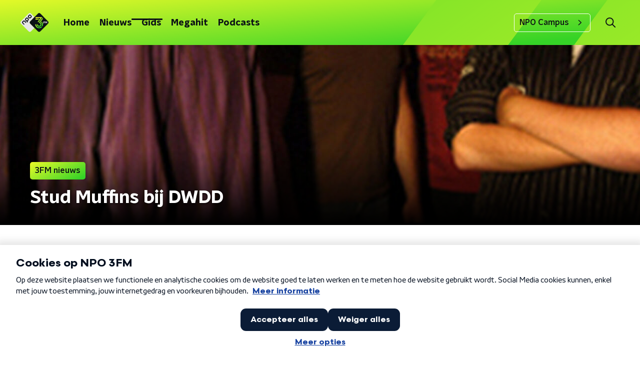

--- FILE ---
content_type: text/html; charset=utf-8
request_url: https://www.npo3fm.nl/nieuws/3fm-nieuws/71b8e7a3-c9bc-4a1e-8f9a-0a7618156c4a/stud-muffins-bij-dwdd
body_size: 18341
content:
<!DOCTYPE html><html lang="nl"><head><meta charSet="utf-8"/><title>Stud Muffins bij DWDD | NPO 3FM</title><meta content="index, follow" name="robots"/><meta content="Serious Talents Stud Muffins worden groot! Donderdagavond traden ze op bij De Wereld Draait Door.&amp;nbsp;" name="description"/><meta content="Stud Muffins bij DWDD" property="og:title"/><meta content="website" property="og:type"/><meta content="https://www.npo3fm.nl/nieuws/3fm-nieuws/71b8e7a3-c9bc-4a1e-8f9a-0a7618156c4a/stud-muffins-bij-dwdd" property="og:url"/><meta content="NPO 3FM" property="og:site_name"/><meta content="Serious Talents Stud Muffins worden groot! Donderdagavond traden ze op bij De Wereld Draait Door.&amp;nbsp;" property="og:description"/><meta content="https://cms-assets.nporadio.nl/npo3fm/archief/_videoThumbnail/107481_stud-muffins.jpg" property="og:image"/><meta content="https://cms-assets.nporadio.nl/npo3fm/archief/_videoThumbnail/107481_stud-muffins.jpg" property="og:image:secure_url"/><meta content="Stud Muffins bij DWDD" name="twitter:title"/><meta content="Serious Talents Stud Muffins worden groot! Donderdagavond traden ze op bij De Wereld Draait Door.&amp;nbsp;" name="twitter:description"/><meta content="https://cms-assets.nporadio.nl/npo3fm/archief/_videoThumbnail/107481_stud-muffins.jpg" name="twitter:image"/><meta content="summary_large_image" name="twitter:card"/><link href="https://www.npo3fm.nl/nieuws/3fm-nieuws/71b8e7a3-c9bc-4a1e-8f9a-0a7618156c4a/stud-muffins-bij-dwdd" rel="canonical"/><link href="https://www.npo3fm.nl/nieuws/rss" rel="alternate" title="Nieuws - NPO 3FM" type="application/rss+xml"/><meta content="width=device-width, initial-scale=1" name="viewport"/><link href="/apple-touch-icon.png" rel="apple-touch-icon" sizes="180x180"/><link href="/favicon-32x32.png" rel="icon" sizes="32x32" type="image/png"/><link href="/favicon-16x16.png" rel="icon" sizes="16x16" type="image/png"/><link href="/site.webmanifest" rel="manifest"/><link color="#0B1116" href="/safari-pinned-tab.svg" rel="mask-icon"/><meta content="#fff" name="msapplication-TileColor"/><meta content="#fff" name="theme-color"/><meta content="only light" name="color-scheme"/><noscript><style>body .hidden_on_noscript { display: none; }</style></noscript><script type="application/ld+json">{"@context":"https://schema.org","@type":"NewsArticle","author":{"@type":"Organization","name":" "},"dateModified":"2009-02-05 13:51:00","datePublished":"2017-03-23 23:45:51","description":"<p>Serious Talents Stud Muffins worden groot! Donderdagavond traden ze op bij De Wereld Draait Door. </p>","headline":"Stud Muffins bij DWDD","image":["https://cms-assets.nporadio.nl/npo3fm/archief/_videoThumbnail/107481_stud-muffins.jpg"],"mainEntityOfPage":"https://www.npo3fm.nl/nieuws/3fm-nieuws/71b8e7a3-c9bc-4a1e-8f9a-0a7618156c4a/stud-muffins-bij-dwdd","publisher":{"@type":"Organization","logo":{"@type":"ImageObject","height":200,"url":"https://www.npo3fm.nl/images/logo_3fm.webp","width":200},"name":"NPO Radio 3"},"url":"https://www.npo3fm.nl/nieuws/3fm-nieuws/71b8e7a3-c9bc-4a1e-8f9a-0a7618156c4a/stud-muffins-bij-dwdd"}</script><meta name="next-head-count" content="28"/><link rel="preload" href="/_next/static/css/f36f46ceada2ed53.css" as="style"/><link rel="stylesheet" href="/_next/static/css/f36f46ceada2ed53.css" data-n-g=""/><noscript data-n-css=""></noscript><script defer="" nomodule="" src="/_next/static/chunks/polyfills-c67a75d1b6f99dc8.js"></script><script defer="" src="/_next/static/chunks/7977.44d649d5ee6d23e7.js"></script><script defer="" src="/_next/static/chunks/5290.f8c631e3a1eaa470.js"></script><script src="/_next/static/chunks/webpack-bd66e986448dc524.js" defer=""></script><script src="/_next/static/chunks/framework-45ce3d09104a2cae.js" defer=""></script><script src="/_next/static/chunks/main-0f7a811b57dbbef1.js" defer=""></script><script src="/_next/static/chunks/pages/_app-9315299ff4ff0fb1.js" defer=""></script><script src="/_next/static/chunks/893ce3de-6eae4da1672ddf57.js" defer=""></script><script src="/_next/static/chunks/7b3ddd08-42b89039fcd123fb.js" defer=""></script><script src="/_next/static/chunks/e44137f9-e8cf7cd2f0cd4bfa.js" defer=""></script><script src="/_next/static/chunks/2821-360fa911f8a2b8a8.js" defer=""></script><script src="/_next/static/chunks/2040-cb6e5d2cee829f0b.js" defer=""></script><script src="/_next/static/chunks/138-3c09a25efcd617b1.js" defer=""></script><script src="/_next/static/chunks/1520-8a3d9dd61131b79d.js" defer=""></script><script src="/_next/static/chunks/3713-9dc92c8652efaea1.js" defer=""></script><script src="/_next/static/chunks/4085-ada9444ea7ffe9c2.js" defer=""></script><script src="/_next/static/chunks/7158-f18d19552ada3e4b.js" defer=""></script><script src="/_next/static/chunks/6006-989e30e44743875d.js" defer=""></script><script src="/_next/static/chunks/pages/nieuws/%5BcategorySlug%5D/%5BarticleId%5D/%5BarticleSlug%5D-563bf4cb0413e691.js" defer=""></script><script src="/_next/static/7mOQYkespiMOdflls7kI9/_buildManifest.js" defer=""></script><script src="/_next/static/7mOQYkespiMOdflls7kI9/_ssgManifest.js" defer=""></script><style data-styled="" data-styled-version="5.3.5">.jXsPTz{position:fixed;left:0;bottom:-1px;right:0;height:75px;background:rgba(9,9,9,0.75);border-top:1px solid rgba(95,95,95,0.65);-webkit-backdrop-filter:blur(6px);backdrop-filter:blur(6px);z-index:9;-webkit-user-select:none;-moz-user-select:none;-ms-user-select:none;user-select:none;-webkit-transition:height 0.25s ease-out;transition:height 0.25s ease-out;padding-bottom:env(safe-area-inset-bottom,0);}/*!sc*/
@media (min-width:1200px){.jXsPTz{height:86px;}}/*!sc*/
@media print{.jXsPTz{display:none;}}/*!sc*/
data-styled.g69[id="sc-627673f7-0"]{content:"jXsPTz,"}/*!sc*/
.kJdjvG{position:absolute;top:0;left:0;right:0;height:75px;-webkit-transition:height 0.15s ease-out,-webkit-transform 0.15s ease-in,top 0.25s ease-out;-webkit-transition:height 0.15s ease-out,transform 0.15s ease-in,top 0.25s ease-out;transition:height 0.15s ease-out,transform 0.15s ease-in,top 0.25s ease-out;-webkit-transform:translateY(0);-ms-transform:translateY(0);transform:translateY(0);}/*!sc*/
@media (min-width:1200px){.kJdjvG{height:86px;}}/*!sc*/
data-styled.g70[id="sc-627673f7-1"]{content:"kJdjvG,"}/*!sc*/
.bwcALN{display:-webkit-box;display:-webkit-flex;display:-ms-flexbox;display:flex;-webkit-align-items:center;-webkit-box-align:center;-ms-flex-align:center;align-items:center;-webkit-flex-wrap:nowrap;-ms-flex-wrap:nowrap;flex-wrap:nowrap;-webkit-box-pack:justify;-webkit-justify-content:space-between;-ms-flex-pack:justify;justify-content:space-between;height:74px;}/*!sc*/
@media (min-width:1200px){.bwcALN{height:85px;}}/*!sc*/
data-styled.g71[id="sc-627673f7-2"]{content:"bwcALN,"}/*!sc*/
.ddpthC{display:block;position:absolute;left:0;right:75px;bottom:0;top:0;background:transparent;z-index:1;cursor:pointer;}/*!sc*/
@media (min-width:1200px){.ddpthC{right:calc(50vw + 194px);}}/*!sc*/
data-styled.g72[id="sc-627673f7-3"]{content:"ddpthC,"}/*!sc*/
@page{size:A4;margin:0;}/*!sc*/
html,body{min-block-size:100%;}/*!sc*/
body{background-color:#fff;-webkit-font-smoothing:antialiased;margin:0;min-inline-size:320px;padding:0;}/*!sc*/
p,h1,h2,h3,h4,h5,h6{margin:0 0 15px;word-break:break-word;}/*!sc*/
h1,h2{font-size:24px;line-height:1.3;}/*!sc*/
@media (min-width:1200px){h1,h2{font-size:20px;line-height:1.4;}}/*!sc*/
h1,h2,h3{font-family:'NPO Nova Headline',sans-serif;font-weight:700;}/*!sc*/
h1 > *,h2 > *,h3 > *{font-family:inherit !important;font-weight:inherit !important;}/*!sc*/
div,p,h3,li{font-size:16px;line-height:1.6;}/*!sc*/
@media (min-width:1200px){div,p,h3,li{font-size:18px;}}/*!sc*/
strong,h4,h5,h6{font-family:'NPO Nova Text',sans-serif;font-weight:550;}/*!sc*/
em{font-feature-settings:'ss01';}/*!sc*/
body,article,aside,section,div,p,table,ul{font-family:'NPO Nova Text',sans-serif;font-weight:400;}/*!sc*/
:where(button,input,select,textarea){font:inherit;}/*!sc*/
@media print{body{-webkit-print-color-adjust:exact !important;print-color-adjust:exact !important;}div:not(.printable){visibility:hidden;}.printable div{visibility:visible;}header{display:none;}footer{display:none;}}/*!sc*/
data-styled.g91[id="sc-global-tWaEe1"]{content:"sc-global-tWaEe1,"}/*!sc*/
.nbwHg g > g{fill:#0B1116;}/*!sc*/
data-styled.g93[id="sc-6b03b9a5-0"]{content:"nbwHg,"}/*!sc*/
.jsNVwc g > g{fill:#0B1116;}/*!sc*/
data-styled.g95[id="sc-529b2cf0-0"]{content:"jsNVwc,"}/*!sc*/
.gzUFtW path{fill:#0B1116;}/*!sc*/
data-styled.g96[id="sc-98b86276-0"]{content:"gzUFtW,"}/*!sc*/
.isbQPp{display:-webkit-box;display:-webkit-flex;display:-ms-flexbox;display:flex;-webkit-align-items:center;-webkit-box-align:center;-ms-flex-align:center;align-items:center;-webkit-box-pack:end;-webkit-justify-content:flex-end;-ms-flex-pack:end;justify-content:flex-end;}/*!sc*/
.isbQPp svg{padding:8px;}/*!sc*/
data-styled.g98[id="sc-f66bd562-0"]{content:"isbQPp,"}/*!sc*/
.jJSMPN{display:-webkit-box;display:-webkit-flex;display:-ms-flexbox;display:flex;}/*!sc*/
.jJSMPN svg path{-webkit-transition:fill 200ms ease;transition:fill 200ms ease;}/*!sc*/
.jJSMPN:hover svg path{fill:#279B1C;}/*!sc*/
data-styled.g100[id="sc-f66bd562-2"]{content:"jJSMPN,"}/*!sc*/
.hGDrNR{margin:15px 0 0;padding-top:10px;display:-webkit-box;display:-webkit-flex;display:-ms-flexbox;display:flex;border-top:1px solid #0B1116;-webkit-box-pack:justify;-webkit-justify-content:space-between;-ms-flex-pack:justify;justify-content:space-between;-webkit-align-items:center;-webkit-box-align:center;-ms-flex-align:center;align-items:center;}/*!sc*/
data-styled.g101[id="sc-939944d8-0"]{content:"hGDrNR,"}/*!sc*/
.dMQHtd{word-break:break-all;}/*!sc*/
data-styled.g102[id="sc-939944d8-1"]{content:"dMQHtd,"}/*!sc*/
.frSbum{display:-webkit-box;display:-webkit-flex;display:-ms-flexbox;display:flex;-webkit-box-flex:1;-webkit-flex-grow:1;-ms-flex-positive:1;flex-grow:1;-webkit-box-pack:end;-webkit-justify-content:flex-end;-ms-flex-pack:end;justify-content:flex-end;-webkit-align-items:center;-webkit-box-align:center;-ms-flex-align:center;align-items:center;}/*!sc*/
.frSbum .sc-32f81270-0{margin-left:10px;width:24px;height:24px;line-height:24px;display:-webkit-box;display:-webkit-flex;display:-ms-flexbox;display:flex;-webkit-box-pack:center;-webkit-justify-content:center;-ms-flex-pack:center;justify-content:center;-webkit-align-items:center;-webkit-box-align:center;-ms-flex-align:center;align-items:center;}/*!sc*/
data-styled.g107[id="sc-939944d8-6"]{content:"frSbum,"}/*!sc*/
.kZsXRn{--padding-bottom:20px;display:-webkit-box;display:-webkit-flex;display:-ms-flexbox;display:flex;margin:0;padding:10px 0 var(--padding-bottom);-webkit-align-items:flex-start;-webkit-box-align:flex-start;-ms-flex-align:flex-start;align-items:flex-start;}/*!sc*/
@media (min-width:600px){.kZsXRn{--padding-bottom:15px;}}/*!sc*/
@media (min-width:1200px){.kZsXRn{--padding-bottom:30px;}}/*!sc*/
data-styled.g108[id="sc-de153955-0"]{content:"kZsXRn,"}/*!sc*/
.fdhTmp{-webkit-align-items:center;-webkit-box-align:center;-ms-flex-align:center;align-items:center;color:#0B1116;cursor:pointer;display:-webkit-box;display:-webkit-flex;display:-ms-flexbox;display:flex;font-weight:550;-webkit-text-decoration:underline;text-decoration:underline;}/*!sc*/
@media (hover:hover){.fdhTmp:hover{-webkit-text-decoration:underline;text-decoration:underline;}}/*!sc*/
data-styled.g109[id="sc-de153955-1"]{content:"fdhTmp,"}/*!sc*/
.PDFAH{display:-webkit-box;display:-webkit-flex;display:-ms-flexbox;display:flex;-webkit-align-items:center;-webkit-box-align:center;-ms-flex-align:center;align-items:center;white-space:nowrap;color:#0B1116;}/*!sc*/
.PDFAH > span{overflow:hidden;text-overflow:ellipsis;}/*!sc*/
.PDFAH > svg{padding:0 8px;}/*!sc*/
.PDFAH > svg [data-fill-color]{fill:#0B1116;}/*!sc*/
.PDFAH:last-child{overflow:hidden;}/*!sc*/
.PDFAH:last-child > svg{display:none;}/*!sc*/
data-styled.g110[id="sc-de153955-2"]{content:"PDFAH,"}/*!sc*/
.kuECeo{display:grid;grid-gap:15px;grid-template-columns:100%;}/*!sc*/
@media (min-width:600px){.kuECeo{grid-template-columns:160px auto;}}/*!sc*/
@media (min-width:768px){.kuECeo{grid-gap:30px;grid-template-columns:160px auto 140px;}}/*!sc*/
@media (min-width:1200px){.kuECeo{grid-template-columns:1fr 620px 1fr;}}/*!sc*/
data-styled.g111[id="sc-20906417-0"]{content:"kuECeo,"}/*!sc*/
.hHBvse{padding:15px 0;}/*!sc*/
@media (min-width:600px){.hHBvse{grid-row:2;grid-column:1 / 3;}}/*!sc*/
@media (min-width:768px){.hHBvse{grid-row:1;grid-column:3 / 3;}}/*!sc*/
data-styled.g112[id="sc-63d1d590-0"]{content:"hHBvse,"}/*!sc*/
.ehToEu{padding:15px 0;display:-webkit-box;display:-webkit-flex;display:-ms-flexbox;display:flex;-webkit-flex-direction:row;-ms-flex-direction:row;flex-direction:row;}/*!sc*/
@media (min-width:600px){.ehToEu{-webkit-flex-direction:column;-ms-flex-direction:column;flex-direction:column;}}/*!sc*/
data-styled.g113[id="sc-ec7202a-0"]{content:"ehToEu,"}/*!sc*/
.dFbqwk{padding:15px 0;}/*!sc*/
data-styled.g114[id="sc-834ee17a-0"]{content:"dFbqwk,"}/*!sc*/
.jLIBkj h1,.jLIBkj h2,.jLIBkj h3,.jLIBkj h4,.jLIBkj h5,.jLIBkj h6{margin:30px 0 15px;}/*!sc*/
@media (min-width:600px){.jLIBkj h1,.jLIBkj h2,.jLIBkj h3,.jLIBkj h4,.jLIBkj h5,.jLIBkj h6{margin:40px 0 15px;}}/*!sc*/
.jLIBkj p{font-weight:550;margin:0 0 30px;}/*!sc*/
@media (min-width:600px){.jLIBkj p{margin:0 0 30px;}}/*!sc*/
.jLIBkj a{background-image:linear-gradient(currentColor,currentColor);background-position:0% 100%;background-repeat:no-repeat;background-size:0% 2px;color:#279B1C;outline-offset:3px;outline:2px solid transparent;-webkit-text-decoration:none;text-decoration:none;-webkit-transition:background-size cubic-bezier(0,0.5,0,1) 200ms;transition:background-size cubic-bezier(0,0.5,0,1) 200ms;}/*!sc*/
.jLIBkj a:focus-visible{background-size:100% 2px;outline-color:#279B1C;-webkit-text-decoration:none;text-decoration:none;}/*!sc*/
@media (hover:hover){.jLIBkj a:hover{-webkit-text-decoration:none;text-decoration:none;background-size:100% 2px;}}/*!sc*/
data-styled.g115[id="sc-883b42c9-0"]{content:"jLIBkj,"}/*!sc*/
.hyigYc{padding:0 20px;margin:0 auto;max-width:1200px;position:relative;}/*!sc*/
@media (min-width:768px){.hyigYc{padding:0 25px;}}/*!sc*/
data-styled.g116[id="sc-acc4007a-0"]{content:"hyigYc,"}/*!sc*/
.IhHpR{color:#fff;margin:8px 10px 0 5px;padding:3px;position:relative;display:-webkit-box;display:-webkit-flex;display:-ms-flexbox;display:flex;-webkit-align-items:center;-webkit-box-align:center;-ms-flex-align:center;align-items:center;}/*!sc*/
.IhHpR:before{background-color:#35d327;border-radius:0;content:'';display:block;inline-size:4px;inset-block:5px 3px;inset-inline-start:-5px;position:absolute;}/*!sc*/
@media (min-width:1200px){.IhHpR{margin-block-end:12px;max-inline-size:75%;}}/*!sc*/
data-styled.g117[id="sc-c8ae5f4a-0"]{content:"IhHpR,"}/*!sc*/
.jgyxIz{-webkit-box-orient:vertical;border-radius:0;display:-webkit-box;font-size:22px;-webkit-line-clamp:4;line-height:1.4;margin-block-end:0;margin-inline-start:-3px;overflow:hidden;padding-inline-start:15px;text-shadow:0 2px 4px rgb(0 0 0 / 0.75);}/*!sc*/
@media (min-width:1200px){.jgyxIz{font-size:28px;-webkit-line-clamp:2;}}/*!sc*/
@media (min-width:1200px){.jgyxIz{font-size:36px;-webkit-line-clamp:4;}}/*!sc*/
@media (min-width:1344px){.jgyxIz{-webkit-line-clamp:4;}}/*!sc*/
data-styled.g118[id="sc-c8ae5f4a-1"]{content:"jgyxIz,"}/*!sc*/
.kYjdKP{-webkit-align-items:center;-webkit-box-align:center;-ms-flex-align:center;align-items:center;border-radius:2px;display:-webkit-inline-box;display:-webkit-inline-flex;display:-ms-inline-flexbox;display:inline-flex;font-size:0.9375rem;font-weight:550;gap:8px;padding:3px 6px;white-space:nowrap;background:linear-gradient(150.82deg,#FFFF28 -9.11%,#35d327 92.16%);color:#0B1116;}/*!sc*/
@media (min-width:1200px){.kYjdKP{border-radius:5px;font-size:1rem;padding:5px 10px;}}/*!sc*/
data-styled.g120[id="sc-b8198653-0"]{content:"kYjdKP,"}/*!sc*/
.hdLoMl{display:-webkit-box;display:-webkit-flex;display:-ms-flexbox;display:flex;-webkit-flex-direction:row;-ms-flex-direction:row;flex-direction:row;gap:20px;}/*!sc*/
@media (min-width:1344px){.hdLoMl{-webkit-flex-direction:row;-ms-flex-direction:row;flex-direction:row;}}/*!sc*/
data-styled.g121[id="sc-e7fd9719-0"]{content:"hdLoMl,"}/*!sc*/
.fnpMGI{position:absolute;bottom:0;left:0;padding:15px 0;width:100%;box-sizing:border-box;}/*!sc*/
data-styled.g122[id="sc-e7fd9719-1"]{content:"fnpMGI,"}/*!sc*/
.iwjkRo{margin-left:20px;height:100%;}/*!sc*/
data-styled.g123[id="sc-e7fd9719-2"]{content:"iwjkRo,"}/*!sc*/
.jMMHHE{height:360px;position:relative;overflow:hidden;z-index:0;}/*!sc*/
@media (min-width:1344px){.jMMHHE{height:450px;}}/*!sc*/
data-styled.g128[id="sc-8cb63c32-0"]{content:"jMMHHE,"}/*!sc*/
.hAaTuD{height:100%;background-image:url("https://cms-assets.nporadio.nl/npo3fm/archief/_articleHeaderM/107481_stud-muffins.jpg");background-size:cover;background-repeat:no-repeat;background-position:center center;}/*!sc*/
@media (min-width:1200px){.hAaTuD{max-width:1400px;margin:0 auto;background-color:initial;background-size:1400px;}}/*!sc*/
@media (max-width:767px){.hAaTuD{background-image:url(https://cms-assets.nporadio.nl/npo3fm/archief/_articleHeaderS/107481_stud-muffins.jpg);}}/*!sc*/
.hAaTuD:before{content:'';background-image:linear-gradient(to bottom,rgba(0,0,0,0),rgba(0,0,0,1));height:60px;position:absolute;bottom:0;left:0;right:0;}/*!sc*/
@media (min-width:1200px){.hAaTuD:before{height:150px;}}/*!sc*/
data-styled.g129[id="sc-8cb63c32-1"]{content:"hAaTuD,"}/*!sc*/
.geUonX{background-color:#0B1116;}/*!sc*/
data-styled.g130[id="sc-c0d67b74-0"]{content:"geUonX,"}/*!sc*/
.fbQFHr{display:-webkit-box;display:-webkit-flex;display:-ms-flexbox;display:flex;-webkit-flex-direction:column;-ms-flex-direction:column;flex-direction:column;gap:15px;}/*!sc*/
@media (min-width:600px){.fbQFHr{display:grid;grid-gap:15px;grid-template-columns:repeat(2,1fr);}}/*!sc*/
@media (min-width:1200px){.fbQFHr{grid-gap:25px;grid-template-columns:repeat(4,1fr);}}/*!sc*/
data-styled.g131[id="sc-3df3eb31-0"]{content:"fbQFHr,"}/*!sc*/
.disGTO{display:-webkit-box;display:-webkit-flex;display:-ms-flexbox;display:flex;-webkit-flex-direction:column;-ms-flex-direction:column;flex-direction:column;}/*!sc*/
@media (min-width:1200px){.disGTO{background-color:transparent;}}/*!sc*/
data-styled.g149[id="sc-50153d19-0"]{content:"disGTO,"}/*!sc*/
.kbXMRa{z-index:1;position:relative;margin-left:0;margin-right:0;margin-top:0;margin-bottom:-1px;padding:13px 0 16px;background:none;}/*!sc*/
@media (min-width:320px){.kbXMRa{background-size:213%;}}/*!sc*/
@media (min-width:768px){.kbXMRa{background-size:100%;}}/*!sc*/
@media (min-width:1344px){.kbXMRa{background-size:85%;}}/*!sc*/
@media (min-width:768px){.kbXMRa{border-radius:0;margin-top:0;margin-bottom:-1px;padding:25px 0 26px;}}/*!sc*/
data-styled.g150[id="sc-50153d19-1"]{content:"kbXMRa,"}/*!sc*/
.dakYTz{display:-webkit-box;display:-webkit-flex;display:-ms-flexbox;display:flex;-webkit-flex-direction:column;-ms-flex-direction:column;flex-direction:column;background:none;}/*!sc*/
data-styled.g153[id="sc-8cb50e81-0"]{content:"dakYTz,"}/*!sc*/
.gmJfVw{z-index:1;position:relative;margin-left:0;margin-right:0;margin-top:0;margin-bottom:-1px;overflow:hidden;padding:13px 0 16px;background:none;}/*!sc*/
@media (min-width:320px){.gmJfVw{background-size:213%;}}/*!sc*/
@media (min-width:768px){.gmJfVw{background-size:100%;}}/*!sc*/
@media (min-width:1344px){.gmJfVw{background-size:85%;}}/*!sc*/
@media (min-width:768px){.gmJfVw{border-radius:0;margin-top:0;margin-bottom:-1px;padding:25px 0 26px;}}/*!sc*/
data-styled.g154[id="sc-8cb50e81-1"]{content:"gmJfVw,"}/*!sc*/
.dSSskv line,.dSSskv circle{stroke:currentColor;}/*!sc*/
data-styled.g157[id="sc-eee812e5-0"]{content:"dSSskv,"}/*!sc*/
.iuPOkY{z-index:1;}/*!sc*/
@media (min-width:1200px){.iuPOkY{margin-right:20px;}}/*!sc*/
data-styled.g161[id="sc-6119ae5a-1"]{content:"iuPOkY,"}/*!sc*/
.bqIinL{display:-webkit-box;display:-webkit-flex;display:-ms-flexbox;display:flex;-webkit-box-pack:justify;-webkit-justify-content:space-between;-ms-flex-pack:justify;justify-content:space-between;-webkit-align-items:center;-webkit-box-align:center;-ms-flex-align:center;align-items:center;margin:0 auto;padding-left:10px;padding-right:10px;max-width:1200px;position:relative;height:100%;}/*!sc*/
@media (min-width:1200px){.bqIinL{padding-left:0px;padding-right:0px;}}/*!sc*/
data-styled.g162[id="sc-6119ae5a-2"]{content:"bqIinL,"}/*!sc*/
.bMOsGL{outline:2px solid transparent;outline-offset:2px;-webkit-transition:outline-color 200ms;transition:outline-color 200ms;font-family:'NPO Nova Headline',sans-serif;font-weight:700;-webkit-text-decoration:none;text-decoration:none;border-radius:5px;color:#0B1116;cursor:pointer;display:inline-block;font-size:18px;line-height:1;padding:7px 10px 6px 10px;position:relative;-webkit-transition:outline-color 200ms,background-color 200ms,color 200ms;transition:outline-color 200ms,background-color 200ms,color 200ms;}/*!sc*/
.bMOsGL:focus-visible{outline-color:#5b5bff;}/*!sc*/
.bMOsGL:hover{background:#fff;color:#0B1116;}/*!sc*/
.bMOsGL:hover:after{opacity:0;}/*!sc*/
.bMOsGL:active{background:#fff;color:#0B1116;}/*!sc*/
.bMOsGL:active:after{opacity:0;}/*!sc*/
.bMOsGL:after{-webkit-transition:background-color 200ms;transition:background-color 200ms;--offset:22px;-webkit-block-size:3px;-ms-flex-block-size:3px;block-size:3px;border-radius:5px;content:'';opacity:0;position:absolute;-webkit-inset-block-end:0;-ms-inlrock-end:0;inset-block-end:0;inset-inline-start:calc(var(--offset) / 2);inline-size:calc(100% - var(--offset));}/*!sc*/
.iaFcDo{outline:2px solid transparent;outline-offset:2px;-webkit-transition:outline-color 200ms;transition:outline-color 200ms;font-family:'NPO Nova Headline',sans-serif;font-weight:700;-webkit-text-decoration:none;text-decoration:none;border-radius:5px;color:#0B1116;cursor:pointer;display:inline-block;font-size:18px;line-height:1;padding:7px 10px 6px 10px;position:relative;-webkit-transition:outline-color 200ms,background-color 200ms,color 200ms;transition:outline-color 200ms,background-color 200ms,color 200ms;opacity:1;}/*!sc*/
.iaFcDo:focus-visible{outline-color:#5b5bff;}/*!sc*/
.iaFcDo:hover{background:#fff;color:#0B1116;}/*!sc*/
.iaFcDo:hover:after{opacity:0;}/*!sc*/
.iaFcDo:active{background:#fff;color:#0B1116;}/*!sc*/
.iaFcDo:active:after{opacity:0;}/*!sc*/
.iaFcDo:after{-webkit-transition:background-color 200ms;transition:background-color 200ms;--offset:22px;-webkit-block-size:3px;-ms-flex-block-size:3px;block-size:3px;border-radius:5px;content:'';opacity:0;position:absolute;-webkit-inset-block-end:0;-ms-inlrock-end:0;inset-block-end:0;inset-inline-start:calc(var(--offset) / 2);inline-size:calc(100% - var(--offset));}/*!sc*/
.iaFcDo:after{background-color:#0B1116;opacity:1;}/*!sc*/
data-styled.g163[id="sc-6119ae5a-3"]{content:"bMOsGL,iaFcDo,"}/*!sc*/
.lpoxkQ{position:absolute;top:0;left:0;right:0;min-width:320px;height:60px;z-index:4;}/*!sc*/
@media (min-width:768px){.lpoxkQ{height:70px;}}/*!sc*/
@media (min-width:1200px){.lpoxkQ{height:90px;}}/*!sc*/
data-styled.g164[id="sc-6119ae5a-4"]{content:"lpoxkQ,"}/*!sc*/
.cJysQT{-webkit-align-items:center;-webkit-box-align:center;-ms-flex-align:center;align-items:center;display:-webkit-box;display:-webkit-flex;display:-ms-flexbox;display:flex;left:50%;margin:0;position:absolute;-webkit-transform:translate(-50%,0);-ms-transform:translate(-50%,0);transform:translate(-50%,0);}/*!sc*/
@media (min-width:1200px){.cJysQT{position:relative;left:0;-webkit-transform:none;-ms-transform:none;transform:none;}}/*!sc*/
data-styled.g165[id="sc-6119ae5a-5"]{content:"cJysQT,"}/*!sc*/
@media (max-width:1199px){.jVyRTC{display:none;}}/*!sc*/
data-styled.g166[id="sc-6119ae5a-6"]{content:"jVyRTC,"}/*!sc*/
.kignWg{display:-webkit-box;display:-webkit-flex;display:-ms-flexbox;display:flex;-webkit-align-items:center;-webkit-box-align:center;-ms-flex-align:center;align-items:center;-webkit-box-pack:center;-webkit-justify-content:center;-ms-flex-pack:center;justify-content:center;-webkit-tap-highlight-color:rgba(0,0,0,0);cursor:pointer;border:none;background:transparent;box-sizing:content-box;border-radius:5px;padding:0;color:#0B1116;outline:2px solid transparent;outline-offset:2px;-webkit-transition:outline-color 200ms;transition:outline-color 200ms;-webkit-transition:background-color 200ms;transition:background-color 200ms;height:37px;width:39px;}/*!sc*/
.kignWg:hover{color:#0B1116;background:#fff;}/*!sc*/
.kignWg:active{background-color:#279B1C;color:#0B1116;}/*!sc*/
.kignWg:focus-visible{outline-color:#5b5bff;}/*!sc*/
data-styled.g167[id="sc-6119ae5a-7"]{content:"kignWg,"}/*!sc*/
.cESczn svg{height:22px;width:22px;}/*!sc*/
@media (min-width:1200px){.cESczn{display:none;}}/*!sc*/
data-styled.g168[id="sc-6119ae5a-8"]{content:"cESczn,"}/*!sc*/
.KWulM{outline:2px solid transparent;outline-offset:2px;-webkit-transition:outline-color 200ms;transition:outline-color 200ms;-webkit-transition:background-color 200ms;transition:background-color 200ms;-webkit-text-decoration:none;text-decoration:none;line-height:1;cursor:pointer;display:-webkit-box;display:-webkit-flex;display:-ms-flexbox;display:flex;-webkit-align-items:center;-webkit-box-align:center;-ms-flex-align:center;align-items:center;margin-right:20px;height:35px;padding-left:10px;padding-right:10px;font-size:16px;font-family:'NPO Nova Text',sans-serif;font-weight:550;color:#0B1116;border:1px solid;background:transparent;border-color:#fff;border-radius:5px;}/*!sc*/
.KWulM:focus-visible{outline-color:#5b5bff;}/*!sc*/
.KWulM:hover{background:#fff;color:#0B1116;}/*!sc*/
.KWulM:active{border-color:#279B1C;background:#279B1C;}/*!sc*/
@media (max-width:1199px){.KWulM{display:none;}}/*!sc*/
data-styled.g169[id="sc-6119ae5a-9"]{content:"KWulM,"}/*!sc*/
.fdSxX{display:block;max-width:120px;height:27px;outline:2px solid transparent;outline-offset:2px;-webkit-transition:outline-color 200ms;transition:outline-color 200ms;}/*!sc*/
@media (min-width:1200px){.fdSxX{height:38px;}}/*!sc*/
.fdSxX:focus-visible{outline-color:#5b5bff;}/*!sc*/
data-styled.g171[id="sc-6119ae5a-11"]{content:"fdSxX,"}/*!sc*/
.SHtHX{display:inline-block;height:20px;width:20px;}/*!sc*/
data-styled.g172[id="sc-6119ae5a-12"]{content:"SHtHX,"}/*!sc*/
.cWZgVf{display:-webkit-box;display:-webkit-flex;display:-ms-flexbox;display:flex;-webkit-align-items:center;-webkit-box-align:center;-ms-flex-align:center;align-items:center;}/*!sc*/
data-styled.g173[id="sc-6119ae5a-13"]{content:"cWZgVf,"}/*!sc*/
.hHYHmz{position:fixed;left:0;top:0;bottom:0;width:280px;background-color:#fff;padding:20px;-webkit-transform:translate3d(-330px,0,0);-ms-transform:translate3d(-330px,0,0);transform:translate3d(-330px,0,0);-webkit-transition:all 0.2s ease-out;transition:all 0.2s ease-out;z-index:10;overflow:hidden auto;}/*!sc*/
.hHYHmz ul{margin:15px 0;padding:0;list-style:none;}/*!sc*/
.hHYHmz li{padding:10px 0;margin-bottom:10px;-webkit-transition:all 0.35s ease-out;transition:all 0.35s ease-out;}/*!sc*/
@media (max-width:320px){.hHYHmz li{padding:4px 0;}}/*!sc*/
data-styled.g174[id="sc-a6ca196e-0"]{content:"hHYHmz,"}/*!sc*/
.gDtjFe{color:#fff;font-size:1rem;line-height:22px;margin:0 0 25px;}/*!sc*/
data-styled.g225[id="sc-17cac0f3-0"]{content:"gDtjFe,"}/*!sc*/
.fTyknB{height:100%;width:100%;}/*!sc*/
data-styled.g226[id="sc-ccc38220-0"]{content:"fTyknB,"}/*!sc*/
.iroKiE{background:none;color:inherit;border:none;padding:0;font:inherit;cursor:pointer;-webkit-align-items:center;-webkit-box-align:center;-ms-flex-align:center;align-items:center;background:linear-gradient(150.82deg,#FFFF28 -9.11%,#35d327 92.16%);border-radius:5px;box-shadow:0px 2px 7px 1px rgba(0,0,0,0.1);color:var(--accent-color);display:-webkit-box;display:-webkit-flex;display:-ms-flexbox;display:flex;height:24px;-webkit-box-pack:center;-webkit-justify-content:center;-ms-flex-pack:center;justify-content:center;width:24px;}/*!sc*/
.iroKiE:hover{cursor:pointer;}/*!sc*/
.iroKiE:focus{outline:2px solid #5b5bff;}/*!sc*/
data-styled.g227[id="sc-ccc38220-1"]{content:"iroKiE,"}/*!sc*/
.ciuQUZ{fill:#0B1116;}/*!sc*/
data-styled.g228[id="sc-ccc38220-2"]{content:"ciuQUZ,"}/*!sc*/
.bkANrz{padding:15px;height:56px;width:100%;box-sizing:border-box;background-color:#fff;border-radius:5px;border:none;font-size:16px;line-height:56px;}/*!sc*/
.bkANrz::-webkit-input-placeholder{color:#0B1116;font-family:'NPO Nova Text',sans-serif;}/*!sc*/
.bkANrz::-moz-placeholder{color:#0B1116;font-family:'NPO Nova Text',sans-serif;}/*!sc*/
.bkANrz:-ms-input-placeholder{color:#0B1116;font-family:'NPO Nova Text',sans-serif;}/*!sc*/
.bkANrz::placeholder{color:#0B1116;font-family:'NPO Nova Text',sans-serif;}/*!sc*/
.bkANrz[data-has-error='true']{border:5px #d9151b solid;color:#d9151b;outline:none;}/*!sc*/
data-styled.g229[id="sc-73cc6105-0"]{content:"bkANrz,"}/*!sc*/
.bZGfWg{position:relative;}/*!sc*/
data-styled.g230[id="sc-78f67ecb-0"]{content:"bZGfWg,"}/*!sc*/
.hDpabu{padding-right:53px;}/*!sc*/
data-styled.g231[id="sc-78f67ecb-1"]{content:"hDpabu,"}/*!sc*/
.bVgNrU{position:absolute;top:12px;right:12px;z-index:5;width:32px;height:32px;}/*!sc*/
data-styled.g232[id="sc-78f67ecb-2"]{content:"bVgNrU,"}/*!sc*/
.eZbiVn{margin-top:10px;}/*!sc*/
data-styled.g233[id="sc-78f67ecb-3"]{content:"eZbiVn,"}/*!sc*/
.gELObD{margin:0 0 15px;font-size:20px;color:#fff;font-family:'NPO Nova Headline',sans-serif;font-weight:700;font-style:normal;}/*!sc*/
@media (min-width:768px){.gELObD{font-size:25px;}}/*!sc*/
data-styled.g235[id="sc-9e5adb19-0"]{content:"gELObD,"}/*!sc*/
.gbImOy{-webkit-text-decoration:none;text-decoration:none;font-size:16px;line-height:22px;color:#fff;font-family:'NPO Nova Text',sans-serif;font-weight:400;}/*!sc*/
.gbImOy:hover{-webkit-text-decoration:underline;text-decoration:underline;}/*!sc*/
data-styled.g236[id="sc-234a5723-0"]{content:"gbImOy,"}/*!sc*/
.eOwCGY{padding:0 20px;min-height:140px;width:100%;}/*!sc*/
.eOwCGY:first-child{padding-left:0;border-right:1px solid #f1f1f1;}/*!sc*/
@media (min-width:768px){.eOwCGY{padding:0 50px;border-right:2px solid #f1f1f1;}.eOwCGY:first-child{border-right:2px solid #f1f1f1;}}/*!sc*/
.eOwCGY:last-child{padding-right:0;}/*!sc*/
.eOwCGY ul{margin:0;padding:0;list-style:none;}/*!sc*/
.eOwCGY li{padding:3px 0;margin:0;}/*!sc*/
.eOwCGY .sc-234a5723-0{display:inline-block;padding:5px 3px;margin-left:-3px;}/*!sc*/
@media (min-width:768px){.eOwCGY .sc-234a5723-0{font-size:18px;}}/*!sc*/
data-styled.g237[id="sc-234a5723-1"]{content:"eOwCGY,"}/*!sc*/
.gzjjML{position:relative;width:100%;height:60px;}/*!sc*/
@media (min-width:768px){.gzjjML{height:70px;}}/*!sc*/
@media (min-width:1200px){.gzjjML{height:90px;}}/*!sc*/
data-styled.g238[id="sc-d8f0e8a6-0"]{content:"gzjjML,"}/*!sc*/
.kRlwMc{background-image:url(/svg/3fm-header-bg.svg);background-size:cover;background-repeat:repeat;background-position:top center;}/*!sc*/
data-styled.g239[id="sc-6b110c3b-0"]{content:"kRlwMc,"}/*!sc*/
.cfvUTA{-webkit-align-items:center;-webkit-box-align:center;-ms-flex-align:center;align-items:center;color:#0B1116;display:-webkit-box;display:-webkit-flex;display:-ms-flexbox;display:flex;-webkit-flex-direction:column;-ms-flex-direction:column;flex-direction:column;}/*!sc*/
data-styled.g241[id="sc-cbc591fe-0"]{content:"cfvUTA,"}/*!sc*/
.hKzVLw{font-size:1rem;font-weight:550;margin-block-end:5px;}/*!sc*/
data-styled.g242[id="sc-cbc591fe-1"]{content:"hKzVLw,"}/*!sc*/
.cLGbXN{display:-webkit-box;display:-webkit-flex;display:-ms-flexbox;display:flex;-webkit-flex-direction:column;-ms-flex-direction:column;flex-direction:column;}/*!sc*/
data-styled.g243[id="sc-cd0b0bd0-0"]{content:"cLGbXN,"}/*!sc*/
.eKtccQ{grid-gap:0;}/*!sc*/
@media (min-width:600px){.eKtccQ{grid-template-rows:auto 1fr;grid-gap:30px;grid-row-gap:0;}}/*!sc*/
@media (min-width:768px){.eKtccQ{grid-template-columns:190px auto;}}/*!sc*/
@media (min-width:1200px){.eKtccQ{grid-template-columns:190px auto 170px;}}/*!sc*/
data-styled.g244[id="sc-cd0b0bd0-1"]{content:"eKtccQ,"}/*!sc*/
@media (min-width:1200px){.oOTED{display:none;}}/*!sc*/
data-styled.g245[id="sc-cd0b0bd0-2"]{content:"oOTED,"}/*!sc*/
.eVEFDd{height:auto;}/*!sc*/
data-styled.g246[id="sc-cd0b0bd0-3"]{content:"eVEFDd,"}/*!sc*/
.cNVbdr{display:none;}/*!sc*/
@media (min-width:1200px){.cNVbdr{display:block;min-width:160px;grid-row:1 / 3;}}/*!sc*/
data-styled.g247[id="sc-cd0b0bd0-4"]{content:"cNVbdr,"}/*!sc*/
@media (min-width:600px){.jJfPtd{grid-column:2;grid-row:1 / 3;}}/*!sc*/
data-styled.g248[id="sc-cd0b0bd0-5"]{content:"jJfPtd,"}/*!sc*/
@media (min-width:600px){.fahVTd{margin:0;grid-column:2;grid-row:3;}}/*!sc*/
data-styled.g249[id="sc-cd0b0bd0-6"]{content:"fahVTd,"}/*!sc*/
.ffXnMK{display:-webkit-box;display:-webkit-flex;display:-ms-flexbox;display:flex;-webkit-flex-direction:column;-ms-flex-direction:column;flex-direction:column;}/*!sc*/
data-styled.g250[id="sc-cd0b0bd0-7"]{content:"ffXnMK,"}/*!sc*/
.kmwXnd{position:relative;-webkit-align-items:center;-webkit-box-align:center;-ms-flex-align:center;align-items:center;display:-webkit-box;display:-webkit-flex;display:-ms-flexbox;display:flex;padding-bottom:15px;}/*!sc*/
@media (min-width:600px){.kmwXnd{-webkit-align-items:flex-start;-webkit-box-align:flex-start;-ms-flex-align:flex-start;align-items:flex-start;padding-left:0;padding-right:0;-webkit-flex-direction:column;-ms-flex-direction:column;flex-direction:column;}}/*!sc*/
data-styled.g251[id="sc-cd0b0bd0-8"]{content:"kmwXnd,"}/*!sc*/
.euJMqk{font-size:14px;padding:5px 0;}/*!sc*/
.euJMqk span{color:#6a6a6a;}/*!sc*/
.euJMqk:after{position:absolute;bottom:0;left:0;content:'';width:100%;border-bottom:1px solid #279B1C;}/*!sc*/
@media (min-width:600px){.euJMqk{font-size:18px;width:100%;}.euJMqk:after{display:block;position:relative;padding-top:10px;margin-bottom:5px;}}/*!sc*/
data-styled.g252[id="sc-cd0b0bd0-9"]{content:"euJMqk,"}/*!sc*/
.kPJIS{margin-top:-2px;}/*!sc*/
.kPJIS:last-of-type > span::after{content:'';}/*!sc*/
data-styled.g254[id="sc-cd0b0bd0-11"]{content:"kPJIS,"}/*!sc*/
.iAMrjX{display:inline-block;}/*!sc*/
.iAMrjX:after{content:'|';padding:0 5px;}/*!sc*/
@media (min-width:600px){.iAMrjX{padding:5px 0 0;font-size:16px;}.iAMrjX:after{content:none;}}/*!sc*/
data-styled.g255[id="sc-cd0b0bd0-12"]{content:"iAMrjX,"}/*!sc*/
.iENxXn + div{margin-top:20px;}/*!sc*/
@media (min-width:600px){.iENxXn + div{margin-top:30px;}}/*!sc*/
data-styled.g264[id="sc-cd0b0bd0-21"]{content:"iENxXn,"}/*!sc*/
.fkLWjV{display:-webkit-box;display:-webkit-flex;display:-ms-flexbox;display:flex;-webkit-align-content:center;-ms-flex-line-pack:center;align-content:center;-webkit-box-pack:start;-webkit-justify-content:flex-start;-ms-flex-pack:start;justify-content:flex-start;min-height:19px;}/*!sc*/
.fkLWjV svg{display:block;margin:6px;}/*!sc*/
@media (max-width:767px){.fkLWjV{-webkit-order:-1;-ms-flex-order:-1;order:-1;margin-bottom:15px;}}/*!sc*/
data-styled.g266[id="sc-23329b86-0"]{content:"fkLWjV,"}/*!sc*/
.jRpVfX{padding-bottom:75px;background-color:#0B1116;position:relative;overflow:hidden;}/*!sc*/
@media (min-width:1200px){.jRpVfX{padding-bottom:85px;}}/*!sc*/
data-styled.g267[id="sc-23329b86-1"]{content:"jRpVfX,"}/*!sc*/
.KCvha{background-image:url('/svg/3fm-logo-bg-footer.svg');background-repeat:no-repeat;background-size:100%;content:'';height:650px;position:absolute;right:-226px;top:35px;width:497px;}/*!sc*/
@media (min-width:768px){.KCvha{right:75px;top:-80px;width:675px;}}/*!sc*/
data-styled.g268[id="sc-23329b86-2"]{content:"KCvha,"}/*!sc*/
.jOcHxL{--font-size:18px;color:#fff;display:-webkit-box;display:-webkit-flex;display:-ms-flexbox;display:flex;font-family:'NPO Nova Headline',sans-serif;font-size:var(--font-size);font-weight:700;line-height:1.2;padding:25px 0px 50px;text-transform:uppercase;}/*!sc*/
@media (min-width:600px){.jOcHxL{--font-size:20px;}}/*!sc*/
@media (min-width:768px){.jOcHxL{--font-size:26px;padding-block-start:40px;}}/*!sc*/
@media (min-width:1200px){.jOcHxL{--font-size:28px;}}/*!sc*/
data-styled.g269[id="sc-23329b86-3"]{content:"jOcHxL,"}/*!sc*/
.fXwAwf{margin-right:15px;width:50px;}/*!sc*/
@media (min-width:768px){.fXwAwf{width:75px;}}/*!sc*/
data-styled.g270[id="sc-23329b86-4"]{content:"fXwAwf,"}/*!sc*/
.cwjYjl{-webkit-text-decoration:none;text-decoration:none;font-size:16px;line-height:22px;color:#fff;font-family:'NPO Nova Text',sans-serif;font-weight:400;}/*!sc*/
.cwjYjl:hover{-webkit-text-decoration:underline;text-decoration:underline;}/*!sc*/
data-styled.g271[id="sc-23329b86-5"]{content:"cwjYjl,"}/*!sc*/
.heSsPN{display:-webkit-box;display:-webkit-flex;display:-ms-flexbox;display:flex;-webkit-align-items:stretch;-webkit-box-align:stretch;-ms-flex-align:stretch;align-items:stretch;-webkit-box-pack:start;-webkit-justify-content:flex-start;-ms-flex-pack:start;justify-content:flex-start;width:100%;min-height:150px;}/*!sc*/
.heSsPN a{border-bottom:2px solid transparent;}/*!sc*/
.heSsPN a:hover{-webkit-text-decoration:none;text-decoration:none;border-bottom:2px solid #279B1C;}/*!sc*/
data-styled.g272[id="sc-23329b86-6"]{content:"heSsPN,"}/*!sc*/
.hKYKOj{display:-webkit-box;display:-webkit-flex;display:-ms-flexbox;display:flex;padding:25px 0;-webkit-align-items:center;-webkit-box-align:center;-ms-flex-align:center;align-items:center;-webkit-box-pack:justify;-webkit-justify-content:space-between;-ms-flex-pack:justify;justify-content:space-between;}/*!sc*/
data-styled.g273[id="sc-23329b86-7"]{content:"hKYKOj,"}/*!sc*/
.jbdfno{font-family:'NPO Nova Text',sans-serif;font-weight:400;}/*!sc*/
@media (min-width:768px){.jbdfno{font-size:18px;}}/*!sc*/
data-styled.g274[id="sc-23329b86-8"]{content:"jbdfno,"}/*!sc*/
.bRjZEQ{display:-webkit-box;display:-webkit-flex;display:-ms-flexbox;display:flex;-webkit-align-items:center;-webkit-box-align:center;-ms-flex-align:center;align-items:center;}/*!sc*/
@media (min-width:768px){.bRjZEQ{-webkit-box-pack:end;-webkit-justify-content:flex-end;-ms-flex-pack:end;justify-content:flex-end;}}/*!sc*/
.bRjZEQ > p{margin-bottom:0;}/*!sc*/
data-styled.g275[id="sc-23329b86-9"]{content:"bRjZEQ,"}/*!sc*/
.glbCrY{min-height:150px;margin-top:50px;width:100%;color:#fff;}/*!sc*/
@media (min-width:768px){.glbCrY{margin-top:0;padding-left:50px;}}/*!sc*/
.glbCrY .sc-78f67ecb-3{font-family:'NPO Nova Text',sans-serif;font-weight:400;color:#fff;position:absolute;}/*!sc*/
@media (min-width:768px){.glbCrY .sc-78f67ecb-3{font-size:18px;margin:20px 0 0 0;}}/*!sc*/
data-styled.g276[id="sc-23329b86-10"]{content:"glbCrY,"}/*!sc*/
.hbzvVc{display:-webkit-box;display:-webkit-flex;display:-ms-flexbox;display:flex;-webkit-flex-direction:column;-ms-flex-direction:column;flex-direction:column;-webkit-align-items:flex-start;-webkit-box-align:flex-start;-ms-flex-align:flex-start;align-items:flex-start;}/*!sc*/
@media (min-width:768px){.hbzvVc{-webkit-flex:1 1;-ms-flex:1 1;flex:1 1;-webkit-flex-direction:row;-ms-flex-direction:row;flex-direction:row;margin:0 auto;max-width:1200px;}}/*!sc*/
data-styled.g277[id="sc-23329b86-11"]{content:"hbzvVc,"}/*!sc*/
.bDcAqE{display:-webkit-box;display:-webkit-flex;display:-ms-flexbox;display:flex;width:100%;-webkit-flex-direction:column;-ms-flex-direction:column;flex-direction:column;}/*!sc*/
@media (min-width:768px){.bDcAqE{-webkit-flex-direction:row;-ms-flex-direction:row;flex-direction:row;-webkit-align-items:center;-webkit-box-align:center;-ms-flex-align:center;align-items:center;-webkit-box-pack:justify;-webkit-justify-content:space-between;-ms-flex-pack:justify;justify-content:space-between;}}/*!sc*/
data-styled.g278[id="sc-23329b86-12"]{content:"bDcAqE,"}/*!sc*/
@media (min-width:768px){.fhytOU{width:30%;}.fhytOU > p{margin:0;}}/*!sc*/
data-styled.g279[id="sc-23329b86-13"]{content:"fhytOU,"}/*!sc*/
.cCiLEa{display:-webkit-box;display:-webkit-flex;display:-ms-flexbox;display:flex;-webkit-flex-wrap:wrap;-ms-flex-wrap:wrap;flex-wrap:wrap;gap:0 12px;}/*!sc*/
.cCiLEa a{border-bottom:2px solid transparent;}/*!sc*/
.cCiLEa a:hover{-webkit-text-decoration:none;text-decoration:none;border-bottom:2px solid #279B1C;}/*!sc*/
data-styled.g280[id="sc-23329b86-14"]{content:"cCiLEa,"}/*!sc*/
.PwXek{height:32px;margin-left:10px;}/*!sc*/
data-styled.g281[id="sc-23329b86-15"]{content:"PwXek,"}/*!sc*/
.hHAsrb a{-webkit-text-decoration:none;text-decoration:none;font-family:'NPO Nova Text',sans-serif;font-weight:400;font-size:16px;line-height:22px;color:#fff;border-bottom:2px solid transparent;}/*!sc*/
.hHAsrb a:hover{border-bottom:2px solid #279B1C;}/*!sc*/
data-styled.g282[id="sc-23329b86-16"]{content:"hHAsrb,"}/*!sc*/
.cOpBBh{--font-size:22px;color:#0B1116;font-size:var(--font-size);line-height:1.3;margin-block-end:25px;padding-block-end:3px;position:relative;}/*!sc*/
@media (max-width:767px){.cOpBBh{margin-block-start:10px;}}/*!sc*/
@media (min-width:768px){.cOpBBh{--font-size:24px;}}/*!sc*/
@media (min-width:1200px){.cOpBBh{--font-size:28px;}}/*!sc*/
data-styled.g290[id="sc-e15e0c59-0"]{content:"cOpBBh,"}/*!sc*/
.jRtSkB{color:#0B1116;}/*!sc*/
.jRtSkB a:not(.button){color:#279B1C;-webkit-text-decoration:none;text-decoration:none;background-image:linear-gradient(currentColor,currentColor);background-position:0 100%;background-repeat:no-repeat;background-size:0 2px;-webkit-transition:background-size cubic-bezier(0,0.5,0,1) 200ms;transition:background-size cubic-bezier(0,0.5,0,1) 200ms;}/*!sc*/
.jRtSkB a:not(.button):hover,.jRtSkB a:not(.button):focus{-webkit-text-decoration:none;text-decoration:none;background-size:100% 2px;}/*!sc*/
.jRtSkB a.button{background:none;border:none;box-sizing:border-box;color:inherit;cursor:pointer;font:inherit;outline:inherit;padding:0;outline-offset:2px;outline:2px solid transparent;-webkit-transition:outline-color 200ms;transition:outline-color 200ms;--font-size:0.875rem;-webkit-align-items:center;-webkit-box-align:center;-ms-flex-align:center;align-items:center;border-radius:5px;color:#0B1116;cursor:pointer;display:-webkit-box;display:-webkit-flex;display:-ms-flexbox;display:flex;font-family:'NPO Nova Headline',sans-serif;font-size:var(--font-size);font-weight:700;-webkit-box-pack:center;-webkit-justify-content:center;-ms-flex-pack:center;justify-content:center;line-height:1;padding:12px 16px 11px;position:relative;-webkit-transition:outline-color 200ms,background-color 200ms,color 200ms;transition:outline-color 200ms,background-color 200ms,color 200ms;background:linear-gradient(150.82deg,#FFFF28 -9.11%,#35d327 92.16%);display:-webkit-inline-box;display:-webkit-inline-flex;display:-ms-inline-flexbox;display:inline-flex;min-height:44px;-webkit-text-decoration:none;text-decoration:none;}/*!sc*/
.jRtSkB a.button:focus-visible{outline-color:#5b5bff;}/*!sc*/
@media (min-width:1200px){.jRtSkB a.button{--font-size:1rem;}}/*!sc*/
.jRtSkB a.button::before{background:linear-gradient(150.82deg,#FFFF28 -9.11%,#35d327 92.16%);-webkit-block-size:100%;-ms-flex-block-size:100%;block-size:100%;border-radius:5px;content:'';inline-size:100%;-webkit-inset-block-start:0;-ms-intb-rlock-start:0;inset-block-start:0;inset-inline-start:0;opacity:0.2;padding:0;position:absolute;-webkit-transition:padding 200ms,left 200ms,top 200ms;transition:padding 200ms,left 200ms,top 200ms;z-index:-1;}/*!sc*/
@media (hover:hover){.jRtSkB a.button:hover:before{inset-block-start:-10px;inset-inline-start:-10px;padding:10px;}}/*!sc*/
data-styled.g318[id="sc-6dd20ddb-0"]{content:"jRtSkB,"}/*!sc*/
.jynLdq{margin-bottom:25px;}/*!sc*/
data-styled.g323[id="sc-8289537a-0"]{content:"jynLdq,"}/*!sc*/
.gsTLhG{position:relative;margin-bottom:25px;}/*!sc*/
data-styled.g324[id="sc-8289537a-1"]{content:"gsTLhG,"}/*!sc*/
.jNmKVb{position:relative;}/*!sc*/
.jNmKVb img{display:block;width:100%;}/*!sc*/
data-styled.g325[id="sc-8289537a-2"]{content:"jNmKVb,"}/*!sc*/
.hqnKiI{border-radius:5px;}/*!sc*/
data-styled.g326[id="sc-8289537a-3"]{content:"hqnKiI,"}/*!sc*/
.fCJxoM{position:relative;}/*!sc*/
data-styled.g336[id="sc-f14c36c2-0"]{content:"fCJxoM,"}/*!sc*/
.dJkmqp{width:128px;height:96px;vertical-align:middle;border-radius:5px;-webkit-transition:box-shadow 200ms ease;transition:box-shadow 200ms ease;}/*!sc*/
@media (min-width:768px){.dJkmqp{box-shadow:0 2px 4px rgba(0,0,0,0.25);}}/*!sc*/
@media (min-width:1200px){.dJkmqp{width:100%;height:auto;}}/*!sc*/
data-styled.g337[id="sc-f14c36c2-1"]{content:"dJkmqp,"}/*!sc*/
.iENYRk{height:100%;width:100%;display:-webkit-box;display:-webkit-flex;display:-ms-flexbox;display:flex;-webkit-flex-direction:column;-ms-flex-direction:column;flex-direction:column;-webkit-box-pack:center;-webkit-justify-content:center;-ms-flex-pack:center;justify-content:center;border-radius:0 5px 5px 0;}/*!sc*/
@media (min-width:1200px){.iENYRk{-webkit-box-pack:start;-webkit-justify-content:flex-start;-ms-flex-pack:start;justify-content:flex-start;border-radius:0 0 5px 5px;}}/*!sc*/
data-styled.g338[id="sc-f14c36c2-2"]{content:"iENYRk,"}/*!sc*/
.fWSLsD{margin:0 2px 0 15px;}/*!sc*/
@media (min-width:1200px){.fWSLsD{padding:0;margin:12px 0 0 0;}}/*!sc*/
data-styled.g339[id="sc-f14c36c2-3"]{content:"fWSLsD,"}/*!sc*/
.eQohfU{--font-size:0.875rem;--padding:0;-webkit-box-orient:vertical;color:#0B1116;display:-webkit-box;font-size:var(--font-size);font-weight:550;-webkit-line-clamp:3;line-height:1.3;margin:0;overflow:hidden;padding:var(--padding);-webkit-transition:all 200ms ease;transition:all 200ms ease;}/*!sc*/
@media (min-width:768px){.eQohfU{--font-size:1.125rem;}}/*!sc*/
@media (min-width:1200px){.eQohfU{--padding:2px 0;}}/*!sc*/
data-styled.g340[id="sc-f14c36c2-4"]{content:"eQohfU,"}/*!sc*/
.gGVPIV{background-color:initial;display:-webkit-box;display:-webkit-flex;display:-ms-flexbox;display:flex;-webkit-flex-direction:row;-ms-flex-direction:row;flex-direction:row;-webkit-align-items:center;-webkit-box-align:center;-ms-flex-align:center;align-items:center;margin-bottom:20px;height:96px;-webkit-text-decoration:none;text-decoration:none;}/*!sc*/
@media (min-width:1200px){.gGVPIV{-webkit-flex-direction:column;-ms-flex-direction:column;flex-direction:column;-webkit-align-items:flex-start;-webkit-box-align:flex-start;-ms-flex-align:flex-start;align-items:flex-start;height:345px;width:280px;}}/*!sc*/
@media (hover:hover){.gGVPIV:hover{cursor:pointer;}.gGVPIV:hover .sc-f14c36c2-4{color:#279B1C;}.gGVPIV:hover .sc-f14c36c2-1{box-shadow:0 2px 8px rgba(0,0,0,0.6);}}/*!sc*/
data-styled.g341[id="sc-f14c36c2-5"]{content:"gGVPIV,"}/*!sc*/
.dbLzSV{--color:#279B1C;--font-size:0.875rem;--line-clamp:1;--line-height:1.3;--margin:0;-webkit-box-orient:vertical;color:var(--color);display:-webkit-box;font-size:var(--font-size);font-weight:550;-webkit-line-clamp:var(--line-clamp);line-height:var(--line-height);margin:var(--margin);overflow:hidden;padding:0;text-transform:normal;}/*!sc*/
@media (min-width:600px){.dbLzSV{--line-clamp:2;}}/*!sc*/
@media (min-width:1200px){.dbLzSV{--color:#279B1C;--font-size:1.125rem;--line-clamp:unset;--line-height:1.1;--margin:0 0 5px 0;}}/*!sc*/
data-styled.g519[id="sc-832a6dbe-0"]{content:"dbLzSV,"}/*!sc*/
</style></head><body><div id="modal-root"></div><div id="__next" data-reactroot=""><div class="sc-627673f7-0 jXsPTz"><a role="button" class="sc-627673f7-3 ddpthC"></a><div class="sc-627673f7-1 kJdjvG"><div class="sc-627673f7-2 bwcALN"><div id="audio-player-id" style="display:none"></div></div></div></div><header class="sc-d8f0e8a6-0 sc-6b110c3b-0 gzjjML kRlwMc"><div class="sc-6119ae5a-4 lpoxkQ"><div class="sc-6119ae5a-2 bqIinL"><button aria-pressed="false" role="button" tabindex="0" class="sc-6119ae5a-7 sc-6119ae5a-8 kignWg cESczn"><svg viewBox="0 0 17 14" xmlns="http://www.w3.org/2000/svg"><path d="M0 0h17l-.28 2H0zM0 6h16.15l-.28 2H0zM0 12h15.31l-.28 2H0z" fill="currentColor"></path></svg></button><nav class="sc-6119ae5a-5 cJysQT"><span class="sc-6119ae5a-1 iuPOkY"><a href="/"><img src="/svg/npo_3fm_logo.svg" alt="Naar homepage" loading="lazy" class="sc-6119ae5a-11 fdSxX"/></a></span><div class="sc-6119ae5a-6 jVyRTC"><a href="/" class="sc-6119ae5a-3 bMOsGL">Home</a><a href="/nieuws" class="sc-6119ae5a-3 iaFcDo">Nieuws</a><a href="/programmering" class="sc-6119ae5a-3 bMOsGL">Gids</a><a href="/overzicht/3fm-megahit" class="sc-6119ae5a-3 bMOsGL">Megahit</a><a href="/podcasts" class="sc-6119ae5a-3 bMOsGL">Podcasts</a></div></nav><div class="sc-6119ae5a-13 cWZgVf"><a href="https://npo.nl/campus" class="sc-6119ae5a-9 KWulM">NPO Campus<!-- -->   <span class="sc-6119ae5a-12 SHtHX"><svg viewBox="0 0 58 58" xmlns="http://www.w3.org/2000/svg"><path d="M37.51 30.48 22.55 44.53c-.6.57-1.56.57-2.15 0l-.9-.86a1.4 1.4 0 0 1 0-2.06l12.98-12.15L19.51 17.3a1.4 1.4 0 0 1 0-2.06l.9-.86c.6-.57 1.56-.57 2.16 0l14.95 14.05c.59.57.59 1.49-.01 2.05Z" fill="currentColor"></path></svg></span></a><button role="button" class="sc-6119ae5a-7 kignWg"><svg height="20px" preserveAspectRatio="none" viewBox="0 0 14 14" width="20px" xmlns="http://www.w3.org/2000/svg" class="sc-eee812e5-0 dSSskv"><title>zoeken</title><g fill="none" fill-rule="evenodd" stroke="none" stroke-width="1"><circle cx="5.76470588" cy="5.76470588" data-hover-color="1" r="5.07843137" stroke-width="1.37254902"></circle><line data-hover-color="1" id="Line" stroke-linecap="square" stroke-width="1.37254902" x1="9.47058824" x2="13.6087722" y1="9.47058824" y2="13.6087722"></line></g></svg></button></div></div></div><nav class="sc-a6ca196e-0 hHYHmz"></nav></header><main class="printable"><article class="sc-cd0b0bd0-0 cLGbXN"><div class="sc-c0d67b74-0 geUonX"><div class="sc-8cb63c32-0 jMMHHE"><div class="sc-8cb63c32-1 hAaTuD"></div><div class="sc-acc4007a-0 hyigYc"><div class="sc-acc4007a-0 hyigYc"><div class="sc-e7fd9719-1 fnpMGI"><div class="sc-e7fd9719-0 hdLoMl"><strong class="sc-b8198653-0 sc-e7fd9719-2 kYjdKP iwjkRo">3FM nieuws</strong></div><div class="sc-c8ae5f4a-0 IhHpR"><h1 height="high" class="sc-c8ae5f4a-1 jgyxIz">Stud Muffins bij DWDD</h1></div></div></div></div></div></div><div class="sc-8cb50e81-0 dakYTz"><div class="sc-8cb50e81-1 gmJfVw"><div class="sc-acc4007a-0 hyigYc"><ol itemscope="" itemType="https://schema.org/BreadcrumbList" class="sc-de153955-0 kZsXRn"><li itemProp="itemListElement" itemscope="" itemType="https://schema.org/ListItem" class="sc-de153955-2 PDFAH"><a itemID="/nieuws" itemProp="item" itemscope="" itemType="https://schema.org/WebPage" href="/nieuws" class="sc-de153955-1 fdhTmp"><span itemProp="name">Nieuws</span></a><svg height="8.4px" version="1.1" viewBox="0 0 10 14" width="6px" xmlns="http://www.w3.org/2000/svg"><title>chevron right</title><g fill="none" fill-rule="evenodd" stroke="none" stroke-width="1"><g data-fill-color="1" fill="#fff"><polygon points="1.66666667 0 10 7 1.66666667 14 0 11.9 5.66666667 7 0 2.1"></polygon></g></g></svg><meta content="1" itemProp="position"/></li><li itemProp="itemListElement" itemscope="" itemType="https://schema.org/ListItem" class="sc-de153955-2 PDFAH"><span itemProp="name">Stud Muffins bij DWDD</span><meta content="2" itemProp="position"/></li></ol><div class="sc-20906417-0 sc-cd0b0bd0-1 kuECeo eKtccQ"><aside class="sc-ec7202a-0 sc-cd0b0bd0-7 ehToEu ffXnMK"><div class="sc-cd0b0bd0-8 kmwXnd"><div class="sc-cd0b0bd0-9 euJMqk"><div class="sc-cd0b0bd0-11 kPJIS"><span class="sc-cd0b0bd0-12 iAMrjX">do 5 februari 2009<!-- --> <!-- -->13:51</span></div></div></div></aside><section class="sc-834ee17a-0 sc-cd0b0bd0-5 dFbqwk jJfPtd"><div class="sc-883b42c9-0 jLIBkj"><p>Serious Talents Stud Muffins worden groot! Donderdagavond traden ze op bij De Wereld Draait Door. </p></div><div class="sc-cd0b0bd0-21 iENxXn"><div class="sc-8289537a-0 jynLdq"><div class="sc-8289537a-1 gsTLhG"><div class="sc-8289537a-2 jNmKVb"><img loading="lazy" src="https://cms-assets.nporadio.nl/npo3fm/archief/107481_stud-muffins.jpg" class="sc-8289537a-3 hqnKiI"/></div></div></div></div><div class="sc-cd0b0bd0-21 iENxXn"><div class="sc-6dd20ddb-0 jRtSkB"><p>Bij 3FM was het al bekend. De Stud Muffins zijn cool. Zo waren ze de eerste Serious Talents van dit jaar die airplay wonnen. Het nummer 'Tricks Up My Sleeve' wordt dus al gedraaid.</p>
<h3>We houden jullie in de gaten</h3>
<p>Vorige week werden ze al benaderd door DDWD: 'We houden jullie in de gaten', was het verontrustende bericht. Het heeft gelukkig een goede draai gekregen. Donderdag mochten ze één minuut hun tricks laten zien bij DWDD. <br /> <br /> Op 3FM draaien we het hele nummer, maar zeker kijken vanavond! Het programma wordt ook nog herhaald en het moment is vrijdag terug te vinden op de site van DWDD<br /> <br /> &gt;&gt; <a href="http://serioustalent.nl/">Lees hier meer over de Stud Muffins</a><br /> &gt;&gt; <a href="http://www.dwdd.nl" target="_blank" rel="noreferrer noopener">Naar de site van De Wereld Draait Door</a></p></div></div></section><section class="sc-63d1d590-0 sc-cd0b0bd0-4 hHBvse cNVbdr"><div class="sc-cbc591fe-0 cfvUTA"><div class="sc-cbc591fe-1 hKzVLw">Advertentie via ster.nl</div><div id="adid_nporadio3fm_desktoptabletoverig"></div></div></section><footer class="sc-939944d8-0 hGDrNR sc-cd0b0bd0-6 fahVTd"><div class="sc-939944d8-1 dMQHtd"></div><div class="sc-939944d8-6 frSbum"><div class="sc-f66bd562-0 isbQPp"><a href="https://www.facebook.com/sharer/sharer.php?u=https://www.npo3fm.nl/nieuws/3fm-nieuws/71b8e7a3-c9bc-4a1e-8f9a-0a7618156c4a/stud-muffins-bij-dwdd" rel="noopener noreferrer" target="_blank" class="sc-f66bd562-2 jJSMPN"><svg height="18px" preserveAspectRatio="none" viewBox="0 0 10 18" width="10px" xmlns="http://www.w3.org/2000/svg" class="sc-6b03b9a5-0 nbwHg"><title>facebookF</title><g fill="none" fill-rule="evenodd" stroke="none" stroke-width="1"><g fill-rule="nonzero"><path d="M9.04007812,10.125 L9.54,6.86742187 L6.41425781,6.86742187 L6.41425781,4.75347656 C6.41425781,3.86226563 6.85089844,2.99355469 8.25082031,2.99355469 L9.67183594,2.99355469 L9.67183594,0.220078125 C9.67183594,0.220078125 8.38230469,0 7.149375,0 C4.57523437,0 2.89265625,1.56023438 2.89265625,4.3846875 L2.89265625,6.86742187 L0.0312890625,6.86742187 L0.0312890625,10.125 L2.89265625,10.125 L2.89265625,18 L6.41425781,18 L6.41425781,10.125 L9.04007812,10.125 Z" data-fill-color="1"></path></g></g></svg></a><a href="https://api.whatsapp.com/send?phone=&amp;text=Stud%20Muffins%20bij%20DWDD:%20https://www.npo3fm.nl/nieuws/3fm-nieuws/71b8e7a3-c9bc-4a1e-8f9a-0a7618156c4a/stud-muffins-bij-dwdd" rel="noopener noreferrer" target="_blank" class="sc-f66bd562-2 jJSMPN"><svg height="19px" preserveAspectRatio="none" viewBox="0 0 19 19" width="19px" xmlns="http://www.w3.org/2000/svg" class="sc-529b2cf0-0 jsNVwc"><title>whatsapp</title><g fill="none" fill-rule="evenodd" stroke="none" stroke-width="1"><g fill-rule="nonzero"><path d="M16.1542411,2.7609375 C14.3772321,0.9796875 12.0107143,0 9.49575893,0 C4.3046875,0 0.0805803571,4.22410714 0.0805803571,9.41517857 C0.0805803571,11.0734375 0.513169643,12.6935268 1.3359375,14.1227679 L0,19 L4.99174107,17.6895089 C6.36584821,18.4401786 7.91383929,18.8345982 9.49151786,18.8345982 L9.49575893,18.8345982 C14.6825893,18.8345982 19,14.6104911 19,9.41941964 C19,6.90446429 17.93125,4.5421875 16.1542411,2.7609375 Z M9.49575893,17.2484375 C8.08772321,17.2484375 6.709375,16.8709821 5.50915179,16.1584821 L5.225,15.9888393 L2.26473214,16.7649554 L3.05357143,13.8767857 L2.86696429,13.5799107 C2.08236607,12.3330357 1.67098214,10.8953125 1.67098214,9.41517857 C1.67098214,5.10200893 5.18258929,1.59040179 9.5,1.59040179 C11.5908482,1.59040179 13.5544643,2.4046875 15.0303571,3.88482143 C16.50625,5.36495536 17.4138393,7.32857143 17.409613,9.41941964 C17.409613,13.7368304 13.8089286,17.2484375 9.49575893,17.2484375 Z M13.7877232,11.3872768 C13.5544643,11.2685268 12.3966518,10.7002232 12.1803571,10.6238839 C11.9640625,10.5433036 11.8071429,10.5051339 11.6502232,10.7426339 C11.4933036,10.9801339 11.04375,11.5060268 10.9037946,11.6671875 C10.7680804,11.8241071 10.628125,11.8453125 10.3948661,11.7265625 C9.01227679,11.0352679 8.1046875,10.4924107 7.19285714,8.92745536 C6.95111607,8.51183036 7.43459821,8.54151786 7.88415179,7.64241071 C7.96049107,7.48549107 7.92232143,7.34977679 7.86294643,7.23102679 C7.80357143,7.11227679 7.3328125,5.95446429 7.13772321,5.48370536 C6.946875,5.02566964 6.75178571,5.08928571 6.60758929,5.08080357 C6.471875,5.07232143 6.31495536,5.07232143 6.15803571,5.07232143 C6.00111607,5.07232143 5.74665179,5.13169643 5.53035714,5.36495536 C5.3140625,5.60245536 4.70758929,6.17075893 4.70758929,7.32857143 C4.70758929,8.48638393 5.5515625,9.60602679 5.66607143,9.76294643 C5.78482143,9.91986607 7.32433036,12.2948661 9.68660714,13.3169643 C11.1794643,13.9616071 11.7647321,14.0167411 12.5111607,13.9064732 C12.9649554,13.8386161 13.9022321,13.3381696 14.0973214,12.7868304 C14.2924107,12.2354911 14.2924107,11.7647321 14.2330357,11.6671875 C14.1779018,11.5611607 14.0209821,11.5017857 13.7877232,11.3872768 Z"></path></g></g></svg></a><a href="https://twitter.com/intent/tweet?url=https://www.npo3fm.nl/nieuws/3fm-nieuws/71b8e7a3-c9bc-4a1e-8f9a-0a7618156c4a/stud-muffins-bij-dwdd&amp;via=3fm&amp;text=Stud%20Muffins%20bij%20DWDD" rel="noopener noreferrer" target="_blank" class="sc-f66bd562-2 jJSMPN"><svg height="18px" preserveAspectRatio="none" viewBox="0 0 512 512" width="18px" xmlns="http://www.w3.org/2000/svg" class="sc-98b86276-0 gzUFtW"><title>X</title><path d="M389.2 48h70.6L305.6 224.2 487 464H345L233.7 318.6 106.5 464H35.8l164.9-188.5L26.8 48h145.6l100.5 132.9L389.2 48zm-24.8 373.8h39.1L151.1 88h-42l255.3 333.8z" data-fill-color="1" data-hover-color="1"></path></svg></a></div></div></footer></div><div class="sc-cd0b0bd0-2 oOTED"><div class="sc-cbc591fe-0 cfvUTA"><div class="sc-cbc591fe-1 hKzVLw">Advertentie via ster.nl</div><div id="adid_nporadio3fm_mobieloverig"></div></div></div></div></div></div><div class="sc-50153d19-0 disGTO"><div class="sc-50153d19-1 kbXMRa"><div class="sc-acc4007a-0 hyigYc"><h2 class="sc-e15e0c59-0 cOpBBh">Gerelateerd</h2><div class="sc-3df3eb31-0 fbQFHr"><a target="_self" class="sc-f14c36c2-5 gGVPIV" href="/nieuws/3fm-nieuws/8bc379f3-8556-4b59-bba6-b50f68959c4d/suzan-en-freek-zijn-winnaars-popprijs-2025"><div class="sc-f14c36c2-0 fCJxoM"><picture><source media="(min-width: 1200px)" srcSet="https://cms-assets.nporadio.nl/npo3fm/_articleThumbnailL/55045672507_27bf223b6d_o.jpg?v=1768687692%2C0.524%2C0.1798"/><source media="(max-width: 1200px)" srcSet="https://cms-assets.nporadio.nl/npo3fm/_articleThumbnailL/55045672507_27bf223b6d_o.jpg?v=1768687692%2C0.524%2C0.1798"/><img alt="Suzan en Freek zijn winnaars Popprijs 2025" loading="lazy" srcSet="https://cms-assets.nporadio.nl/npo3fm/_articleThumbnailL/55045672507_27bf223b6d_o.jpg?v=1768687692%2C0.524%2C0.1798" class="sc-f14c36c2-1 dJkmqp"/></picture></div><div class="sc-f14c36c2-2 iENYRk"><div class="sc-f14c36c2-3 fWSLsD"><p class="sc-832a6dbe-0 dbLzSV">3FM nieuws</p><span color="#0B1116" class="sc-f14c36c2-4 eQohfU">Suzan en Freek zijn winnaars Popprijs 2025</span></div></div></a><a target="_self" class="sc-f14c36c2-5 gGVPIV" href="/nieuws/3fm-nieuws/9d143a32-ac7a-4387-9f3a-eb294dcacffa/volgens-het-internet-wordt-dit-het-jaar-van-maneskin"><div class="sc-f14c36c2-0 fCJxoM"><picture><source media="(min-width: 1200px)" srcSet="https://cms-assets.nporadio.nl/npo3fm/_articleThumbnailL/53807349715_353522d3ea_o.jpg?v=1767959533%2C0.5%2C0.5"/><source media="(max-width: 1200px)" srcSet="https://cms-assets.nporadio.nl/npo3fm/_articleThumbnailL/53807349715_353522d3ea_o.jpg?v=1767959533%2C0.5%2C0.5"/><img alt="Volgens het internet wordt 2026 het jaar van Måneskin" loading="lazy" srcSet="https://cms-assets.nporadio.nl/npo3fm/_articleThumbnailL/53807349715_353522d3ea_o.jpg?v=1767959533%2C0.5%2C0.5" class="sc-f14c36c2-1 dJkmqp"/></picture></div><div class="sc-f14c36c2-2 iENYRk"><div class="sc-f14c36c2-3 fWSLsD"><p class="sc-832a6dbe-0 dbLzSV">3FM nieuws</p><span color="#0B1116" class="sc-f14c36c2-4 eQohfU">Volgens het internet wordt 2026 het jaar van Måneskin</span></div></div></a><a target="_self" class="sc-f14c36c2-5 gGVPIV" href="/nieuws/3fm-nieuws/6829aaa5-69dc-4cb1-810e-20d6bc738800/clubske-van-elf-verdubbelt"><div class="sc-f14c36c2-0 fCJxoM"><picture><source media="(min-width: 1200px)" srcSet="https://cms-assets.nporadio.nl/npoRadio2/_articleThumbnailL/54998503714_8c89743685_c.jpg?v=1766409578%2C0.7065%2C0.3443"/><source media="(max-width: 1200px)" srcSet="https://cms-assets.nporadio.nl/npoRadio2/_articleThumbnailL/54998503714_8c89743685_c.jpg?v=1766409578%2C0.7065%2C0.3443"/><img alt="Clubske van elf verdubbelt: €1.458.000 opgehaald in 111 minuten" loading="lazy" srcSet="https://cms-assets.nporadio.nl/npoRadio2/_articleThumbnailL/54998503714_8c89743685_c.jpg?v=1766409578%2C0.7065%2C0.3443" class="sc-f14c36c2-1 dJkmqp"/></picture></div><div class="sc-f14c36c2-2 iENYRk"><div class="sc-f14c36c2-3 fWSLsD"><p class="sc-832a6dbe-0 dbLzSV">3FM nieuws</p><span color="#0B1116" class="sc-f14c36c2-4 eQohfU">Clubske van elf verdubbelt: €1.458.000 opgehaald in 111 minuten</span></div></div></a><a target="_self" class="sc-f14c36c2-5 gGVPIV" href="/nieuws/3fm-nieuws/64036d2c-71d2-4dd0-ac3e-c49c0740adc1/wat-is-esns26-optredens-popprijs-3fm-x-funx-stage-en-meer"><div class="sc-f14c36c2-0 fCJxoM"><picture><source media="(min-width: 1200px)" srcSet="https://cms-assets.nporadio.nl/npo3fm/_articleThumbnailL/54274053899_3c10539511_o.jpg?v=1768232567%2C0.4942%2C0.2931"/><source media="(max-width: 1200px)" srcSet="https://cms-assets.nporadio.nl/npo3fm/_articleThumbnailL/54274053899_3c10539511_o.jpg?v=1768232567%2C0.4942%2C0.2931"/><img alt="Wat kan je verwachten van ESNS26? Optredens, Popprijs, 3FM x FunX stage en meer" loading="lazy" srcSet="https://cms-assets.nporadio.nl/npo3fm/_articleThumbnailL/54274053899_3c10539511_o.jpg?v=1768232567%2C0.4942%2C0.2931" class="sc-f14c36c2-1 dJkmqp"/></picture></div><div class="sc-f14c36c2-2 iENYRk"><div class="sc-f14c36c2-3 fWSLsD"><p class="sc-832a6dbe-0 dbLzSV">3FM nieuws</p><span color="#0B1116" class="sc-f14c36c2-4 eQohfU">Wat kan je verwachten van ESNS26? Optredens, Popprijs, 3FM x FunX stage en meer</span></div></div></a></div></div></div></div></article></main><footer class="sc-23329b86-1 jRpVfX"><span class="sc-23329b86-2 KCvha"></span><div class="sc-acc4007a-0 hyigYc"><div class="sc-23329b86-3 jOcHxL"><img alt="NPO 3FM Logo" loading="lazy" src="/svg/3fm-logo-footer.svg" class="sc-23329b86-4 fXwAwf"/>We Want<br/>More</div><div class="sc-23329b86-11 hbzvVc"><div class="sc-23329b86-6 heSsPN"><div class="sc-234a5723-1 eOwCGY"><h3 class="sc-9e5adb19-0 gELObD">Radio</h3><ul><li><a data-href="/programmering" href="/programmering" class="sc-234a5723-0 gbImOy">Programmering</a></li><li><a data-href="/presentatoren" href="/presentatoren" class="sc-234a5723-0 gbImOy">Presentatoren</a></li><li><a data-href="/frequenties" href="/frequenties" class="sc-234a5723-0 gbImOy">Frequenties</a></li><li><a data-href="/gemist" href="/gemist" class="sc-234a5723-0 gbImOy">Gemist</a></li></ul></div><div class="sc-234a5723-1 eOwCGY"><h3 class="sc-9e5adb19-0 gELObD">Info</h3><ul><li><a data-href="/contact" href="/contact" class="sc-234a5723-0 gbImOy">Contact</a></li><li><a href="https://npo.nl/campus/zenders/npo-3-fm" rel="noopener noreferrer" target="_blank" class="sc-234a5723-0 gbImOy">NPO Campus</a></li><li><a data-href="/app-de-studio" href="/app-de-studio" class="sc-234a5723-0 gbImOy">App de studio</a></li></ul></div></div><div class="sc-23329b86-10 glbCrY"><h3 class="sc-9e5adb19-0 gELObD">NPO 3FM nieuwsbrief</h3><p class="sc-17cac0f3-0 sc-23329b86-8 gDtjFe jbdfno">Altijd op de hoogte van het laatste radio nieuws?</p><form id="newsletter-form"><div class="sc-78f67ecb-0 bZGfWg"><input type="email" class="sc-73cc6105-0 bkANrz sc-78f67ecb-1 hDpabu" data-has-error="false" name="email" value="" aria-label="emailadres voor nieuwsbrief" autoComplete="off" id="email-newsletter" maxLength="255" placeholder="Vul hier je e-mailadres in" size="60"/><button type="submit" class="sc-ccc38220-1 iroKiE sc-78f67ecb-2 bVgNrU"><svg viewBox="0 0 24 24" xmlns="http://www.w3.org/2000/svg" class="sc-ccc38220-0 fTyknB"><path d="m15.52 12.61-6.19 5.82a.65.65 0 0 1-.89 0l-.37-.36a.58.58 0 0 1 0-.85l5.37-5.03-5.37-5.03a.58.58 0 0 1 0-.85l.38-.36a.65.65 0 0 1 .89 0l6.19 5.81c.24.24.24.62 0 .85Z" class="sc-ccc38220-2 ciuQUZ"></path></svg></button></div><p class="sc-17cac0f3-0 sc-78f67ecb-3 gDtjFe eZbiVn"></p></form></div></div></div><div class="sc-23329b86-7 hKYKOj"><div class="sc-acc4007a-0 sc-23329b86-12 hyigYc bDcAqE"><div class="sc-23329b86-13 fhytOU"><p class="sc-17cac0f3-0 sc-23329b86-14 gDtjFe cCiLEa"><a href="https://npo.nl/overnpo/algemene-voorwaarden/algemene-voorwaarden-online" rel="noopener noreferrer" target="_blank" class="sc-23329b86-5 cwjYjl">Algemene voorwaarden</a><a href="https://npo.nl/overnpo/privacy-en-security" rel="noopener noreferrer" target="_blank" class="sc-23329b86-5 cwjYjl">Privacybeleid</a></p></div><div class="sc-23329b86-0 fkLWjV"></div><div class="sc-23329b86-13 fhytOU"><div class="sc-23329b86-9 bRjZEQ"><p class="sc-17cac0f3-0 sc-23329b86-16 gDtjFe hHAsrb"><a href="#" class="npo_cc_settings_link">Cookiebeleid</a></p><a href="https://over.npo.nl/?ns_campaign=meernpo&amp;ns_mchannel=omroep&amp;ns_source=nporadio&amp;ns_linkname=button" rel="noopener noreferrer" target="_blank" class="sc-23329b86-15 PwXek"><svg aria-labelledby="npo-logo" preserveAspectRatio="none" role="img" viewBox="0 0 33 31" xmlns="http://www.w3.org/2000/svg" height="32px" width="32px"><title id="npo-logo">npo logo</title><path d="M16.5,5 l-11,11 l3,3 l12,0 l4,-7" fill="#fff"></path><path d="M14.0251488,11.3969247 C14.307296,11.6787751 14.2986922,11.9451979 13.9818328,12.2605739 L13.38698,12.8560201 C13.0692307,13.1728793 12.8057747,13.1817798 12.5227374,12.898446 L11.8418461,12.2172579 C11.5594023,11.9357041 11.5674127,11.6698746 11.8839753,11.3536087 L12.4782348,10.7584592 C12.7965775,10.4410065 13.061517,10.4332927 13.3445541,10.7154399 L14.0251488,11.3969247 L14.0251488,11.3969247 Z M16.889343,7.17094763 C16.6063058,6.8885038 16.3410697,6.89710765 16.0245071,7.21456028 L15.4293576,7.80970981 C15.1130917,8.12567903 15.1038944,8.39180521 15.3872283,8.673359 L16.066933,9.35454709 C16.3499702,9.6375843 16.6143163,9.62898045 16.9320657,9.31152782 L17.5272152,8.71637829 C17.842591,8.40040907 17.8517883,8.13368951 17.5696411,7.85243241 L16.889343,7.17094763 L16.889343,7.17094763 Z M27.296746,16.975784 L17.9760992,26.2955407 C17.037982,27.2342511 15.9613132,27.2342511 15.0237896,26.2955407 L5.70403282,16.9760805 C4.76532239,16.0376668 4.76532239,14.9621848 5.70403282,14.0234743 L15.0240862,4.70490434 C15.9627967,3.76560055 17.037982,3.76560055 17.9760992,4.70490434 L27.2958559,14.0234743 C28.2345663,14.9612947 28.2345663,16.0373701 27.296746,16.975784 L27.296746,16.975784 L27.296746,16.975784 Z M11.9575531,15.081452 L10.4548451,13.5796341 C9.75259235,12.8773814 8.91060114,12.8643272 8.12260656,13.6517284 L7.56157578,14.2118692 C6.77387787,14.999567 6.78633863,15.842745 7.48888802,16.5452944 L8.99040934,18.0485958 C9.25327199,18.3102718 9.54698985,18.2711094 9.74903214,18.0708472 C9.949591,17.8688049 9.98430311,17.5768671 9.72173715,17.3163779 L8.23297328,15.8261306 C7.95082612,15.5445769 7.95913329,15.2787473 8.27658593,14.9621848 L8.87173545,14.3673319 C9.18770467,14.050176 9.45412753,14.0409787 9.73627469,14.3243126 L11.2253352,15.8130766 C11.4861211,16.0753459 11.7774655,16.040337 11.9789144,15.8394814 C12.1806601,15.6374391 12.2192291,15.3434246 11.9575531,15.081452 L11.9575531,15.081452 L11.9575531,15.081452 Z M14.7707175,10.6765742 L14.0622344,9.9713546 C13.3608717,9.2691019 12.5179906,9.25604777 11.730886,10.044339 L11.1698552,10.6053698 C10.3821573,11.3921777 10.3946181,12.2344656 11.0959807,12.9376084 L13.365322,15.2051695 C13.6272946,15.4662521 13.9221992,15.4279798 14.1236481,15.2268275 C14.3248004,15.0253786 14.3589192,14.7358144 14.09754,14.4732484 L13.5753749,13.9525667 C13.7174868,13.9226015 13.8922341,13.814015 14.0978366,13.6093025 L14.6968431,13.009406 C15.485431,12.2223014 15.4717835,11.379717 14.7707175,10.6765742 L14.7707175,10.6765742 L14.7707175,10.6765742 Z M18.3146164,7.13267531 L17.60732,6.42686239 C16.9065507,5.72460968 16.0624827,5.71214892 15.2753782,6.49984682 L14.7149408,7.06087761 C13.9266495,7.84827883 13.9397037,8.6908634 14.6407696,9.39311611 L15.3483627,10.0986323 C16.0497253,10.8023685 16.8932,10.8148292 17.6803044,10.027428 L18.2407419,9.46580386 C19.0290332,8.67840265 19.015979,7.8352247 18.3146164,7.13267531 L18.3146164,7.13267531 L18.3146164,7.13267531 Z" fill="#FC6C21"></path></svg></a></div></div></div></div></footer></div><script id="__NEXT_DATA__" type="application/json">{"props":{"pageProps":{"article":{"articlePublishDate":"2009-02-05 13:51:00","articleUpdateDate":"2017-03-23 23:45:51","artists":[],"authorImageUrl":"","authorName":" ","category":{"isRootCategory":false,"name":"3FM nieuws","slug":"3fm-nieuws","theme":""},"content":[{"contentType":"articleImage","value":{"caption":null,"href":"","imageAlt":null,"imageUrl":"https://cms-assets.nporadio.nl/npo3fm/archief/107481_stud-muffins.jpg","isExplanation":false,"source":""}},{"contentType":"bodyText","value":{"isExplanation":false,"text":"\u003cp\u003eBij 3FM was het al bekend. De Stud Muffins zijn cool. Zo waren ze de eerste Serious Talents van dit jaar die airplay wonnen. Het nummer 'Tricks Up My Sleeve' wordt dus al gedraaid.\u003c/p\u003e\n\u003ch3\u003eWe houden jullie in de gaten\u003c/h3\u003e\n\u003cp\u003eVorige week werden ze al benaderd door DDWD: 'We houden jullie in de gaten', was het verontrustende bericht. Het heeft gelukkig een goede draai gekregen. Donderdag mochten ze één minuut hun tricks laten zien bij DWDD. \u003cbr /\u003e \u003cbr /\u003e Op 3FM draaien we het hele nummer, maar zeker kijken vanavond! Het programma wordt ook nog herhaald en het moment is vrijdag terug te vinden op de site van DWDD\u003cbr /\u003e \u003cbr /\u003e \u0026gt;\u0026gt; \u003ca href=\"http://serioustalent.nl/\"\u003eLees hier meer over de Stud Muffins\u003c/a\u003e\u003cbr /\u003e \u0026gt;\u0026gt; \u003ca href=\"http://www.dwdd.nl\" target=\"_blank\" rel=\"noreferrer noopener\"\u003eNaar de site van De Wereld Draait Door\u003c/a\u003e\u003c/p\u003e"}}],"hideMetadata":0,"id":"71b8e7a3-c9bc-4a1e-8f9a-0a7618156c4a","introduction":"\u003cp\u003eSerious Talents Stud Muffins worden groot! Donderdagavond traden ze op bij De Wereld Draait Door. \u003c/p\u003e","ldJson":{"author":" ","dateModified":"2009-02-05 13:51:00","datePublished":"2017-03-23 23:45:51","description":"\u003cp\u003eSerious Talents Stud Muffins worden groot! Donderdagavond traden ze op bij De Wereld Draait Door. \u003c/p\u003e","imageUrl":"https://cms-assets.nporadio.nl/npo3fm/archief/_videoThumbnail/107481_stud-muffins.jpg","publisherImage":"https://www.npo3fm.nl/images/logo_3fm.webp","publisherName":"NPO Radio 3","url":"https://www.npo3fm.nl/nieuws/3fm-nieuws/71b8e7a3-c9bc-4a1e-8f9a-0a7618156c4a/stud-muffins-bij-dwdd"},"podcast":null,"programme":null,"showAuthor":0,"showLastUpdated":0,"slug":"stud-muffins-bij-dwdd","tags":[],"title":"Stud Muffins bij DWDD","type":"article"},"broadcasters":null,"pageHeaderBackgroundImagePortraitSource":null,"pageHeaderBackgroundImagePortraitUrl":"https://cms-assets.nporadio.nl/npo3fm/archief/_articleHeaderS/107481_stud-muffins.jpg","pageHeaderBackgroundImageSource":null,"pageHeaderBackgroundImageUrl":"https://cms-assets.nporadio.nl/npo3fm/archief/_articleHeaderM/107481_stud-muffins.jpg","pageHeaderLabel":"3FM nieuws","pageHeaderLabelAppearance":"primary","pageHeaderTitle":"Stud Muffins bij DWDD","relatedArticles":{"articles":[{"broadcasters":[],"categoryName":"3FM nieuws","categorySlug":"3fm-nieuws","categoryTheme":null,"id":"8bc379f3-8556-4b59-bba6-b50f68959c4d","imageUrl":"https://cms-assets.nporadio.nl/npo3fm/_articleThumbnailL/55045672507_27bf223b6d_o.jpg?v=1768687692%2C0.524%2C0.1798","openInNewWindow":false,"title":"Suzan en Freek zijn winnaars Popprijs 2025","type":"text","url":"/nieuws/3fm-nieuws/8bc379f3-8556-4b59-bba6-b50f68959c4d/suzan-en-freek-zijn-winnaars-popprijs-2025"},{"broadcasters":[],"categoryName":"3FM nieuws","categorySlug":"3fm-nieuws","categoryTheme":null,"id":"9d143a32-ac7a-4387-9f3a-eb294dcacffa","imageUrl":"https://cms-assets.nporadio.nl/npo3fm/_articleThumbnailL/53807349715_353522d3ea_o.jpg?v=1767959533%2C0.5%2C0.5","openInNewWindow":false,"title":"Volgens het internet wordt 2026 het jaar van Måneskin","type":"text","url":"/nieuws/3fm-nieuws/9d143a32-ac7a-4387-9f3a-eb294dcacffa/volgens-het-internet-wordt-dit-het-jaar-van-maneskin"},{"broadcasters":[],"categoryName":"3FM nieuws","categorySlug":"3fm-nieuws","categoryTheme":null,"id":"6829aaa5-69dc-4cb1-810e-20d6bc738800","imageUrl":"https://cms-assets.nporadio.nl/npoRadio2/_articleThumbnailL/54998503714_8c89743685_c.jpg?v=1766409578%2C0.7065%2C0.3443","openInNewWindow":false,"title":"Clubske van elf verdubbelt: €1.458.000 opgehaald in 111 minuten","type":"text","url":"/nieuws/3fm-nieuws/6829aaa5-69dc-4cb1-810e-20d6bc738800/clubske-van-elf-verdubbelt"},{"broadcasters":[],"categoryName":"3FM nieuws","categorySlug":"3fm-nieuws","categoryTheme":null,"id":"64036d2c-71d2-4dd0-ac3e-c49c0740adc1","imageUrl":"https://cms-assets.nporadio.nl/npo3fm/_articleThumbnailL/54274053899_3c10539511_o.jpg?v=1768232567%2C0.4942%2C0.2931","openInNewWindow":false,"title":"Wat kan je verwachten van ESNS26? Optredens, Popprijs, 3FM x FunX stage en meer","type":"text","url":"/nieuws/3fm-nieuws/64036d2c-71d2-4dd0-ac3e-c49c0740adc1/wat-is-esns26-optredens-popprijs-3fm-x-funx-stage-en-meer"}],"hasMoreNews":false,"moreNewsButton":{"link":"/nieuws","text":"Meer nieuws"},"sectionTitle":"Gerelateerd","themeVariant":"default"},"standpointBlock":null,"breadcrumbs":[{"description":"Nieuws","url":"/nieuws"},{"description":"Stud Muffins bij DWDD"}],"desktopAd":{"bannerId":"adid_nporadio3fm_desktoptabletoverig","scriptSrc":"https://adcdn.ster.nl/script/nporadio3fm.desktoptablet.overig.min.js"},"mobileAd":{"bannerId":"adid_nporadio3fm_mobieloverig","scriptSrc":"https://adcdn.ster.nl/script/nporadio3fm.mobiel.overig.min.js"},"seo":{"canonicalUrl":"https://www.npo3fm.nl/nieuws/3fm-nieuws/71b8e7a3-c9bc-4a1e-8f9a-0a7618156c4a/stud-muffins-bij-dwdd","description":"Serious Talents Stud Muffins worden groot! Donderdagavond traden ze op bij De Wereld Draait Door.\u0026nbsp;","og":{"description":"Serious Talents Stud Muffins worden groot! Donderdagavond traden ze op bij De Wereld Draait Door.\u0026nbsp;","imageHeight":null,"imageUrl":"https://cms-assets.nporadio.nl/npo3fm/archief/_videoThumbnail/107481_stud-muffins.jpg","imageWidth":null,"siteName":"NPO 3FM","title":"Stud Muffins bij DWDD","type":"website","url":"https://www.npo3fm.nl/nieuws/3fm-nieuws/71b8e7a3-c9bc-4a1e-8f9a-0a7618156c4a/stud-muffins-bij-dwdd"},"robots":"","title":"Stud Muffins bij DWDD","twitter":{"description":"Serious Talents Stud Muffins worden groot! Donderdagavond traden ze op bij De Wereld Draait Door.\u0026nbsp;","imageUrl":"https://cms-assets.nporadio.nl/npo3fm/archief/_videoThumbnail/107481_stud-muffins.jpg","title":"Stud Muffins bij DWDD"}},"shareLinks":{"facebook":"https://www.facebook.com/sharer/sharer.php?u=https://www.npo3fm.nl/nieuws/3fm-nieuws/71b8e7a3-c9bc-4a1e-8f9a-0a7618156c4a/stud-muffins-bij-dwdd","whatsapp":"https://api.whatsapp.com/send?phone=\u0026text=Stud%20Muffins%20bij%20DWDD:%20https://www.npo3fm.nl/nieuws/3fm-nieuws/71b8e7a3-c9bc-4a1e-8f9a-0a7618156c4a/stud-muffins-bij-dwdd","X":"https://twitter.com/intent/tweet?url=https://www.npo3fm.nl/nieuws/3fm-nieuws/71b8e7a3-c9bc-4a1e-8f9a-0a7618156c4a/stud-muffins-bij-dwdd\u0026via=3fm\u0026text=Stud%20Muffins%20bij%20DWDD"},"shareUrl":"https://www.npo3fm.nl/nieuws/3fm-nieuws/71b8e7a3-c9bc-4a1e-8f9a-0a7618156c4a/stud-muffins-bij-dwdd","themeVariant":"default","title":"Nieuws pagina","trackingObj":{"chapter_1":"nieuws","custom_label1":"71b8e7a3-c9bc-4a1e-8f9a-0a7618156c4a","custom_label2":"3fm-nieuws","page":"stud-muffins-bij-dwdd"},"_sentryTraceData":"f6ccb9c1e82b4175a17f8d098cda9910-ba2c29cc7803d11b-0","_sentryBaggage":"sentry-environment=production,sentry-release=7mOQYkespiMOdflls7kI9,sentry-public_key=0470915ab5fd4b298892f57b1bed75cc,sentry-trace_id=f6ccb9c1e82b4175a17f8d098cda9910,sentry-transaction=%2Fnieuws%2F%5BcategorySlug%5D%2F%5BarticleId%5D%2F%5BarticleSlug%5D,sentry-sampled=false"},"__N_SSP":true},"page":"/nieuws/[categorySlug]/[articleId]/[articleSlug]","query":{"categorySlug":"3fm-nieuws","articleId":"71b8e7a3-c9bc-4a1e-8f9a-0a7618156c4a","articleSlug":"stud-muffins-bij-dwdd"},"buildId":"7mOQYkespiMOdflls7kI9","isFallback":false,"dynamicIds":[87977,65290],"gssp":true,"scriptLoader":[]}</script><script>
window.addEventListener('DOMContentLoaded', function() {
  const ccmWrapperElement = document.createElement('script');
  const organisation = 'NPO';

  const currentSite = document.location.hostname.split('.').slice(-2).join('.');
  const isLocalHost = currentSite === 'localhost';

  /*
    Since the cookies are set to test-cookies.nporadio.nl for development,
    localhost will never work to set cookies, so social media embeds will
    never work on localhost. Instead of showing the CCM that does nothing
    we just return.
  */

  if (isLocalHost) {
    return;
  }

  const isDevelopment = currentSite === 'nporadio.nl';

  const ccmWrapperVersion = 'v1.1';
  const CCM_SITE = isDevelopment ? 'nporadio.nl' : currentSite;
  const CCM_URL = isDevelopment ? 'https://test-ccm.npo.nl' : 'https://ccm.npo.nl';

  ccmWrapperElement.type = 'text/javascript';
  ccmWrapperElement.crossOrigin = 'anonymous';
  ccmWrapperElement.src = CCM_URL + '/sites/' + organisation + '/' + CCM_SITE + '/ccm-wrapper_' + ccmWrapperVersion + '.js';
  ccmWrapperElement.async = true;
  ccmWrapperElement.defer = true;

  const firstScriptTag = document.getElementsByTagName('script')[0];
  firstScriptTag.parentNode.insertBefore(ccmWrapperElement, firstScriptTag);


  window.addEventListener('CCM_Wrapper_ready', function (e) {
    ccmWrapper.init();
  }, false);
});</script><script async="" src="//cdn.dimml.io/dimml.js"></script></body></html>

--- FILE ---
content_type: application/javascript
request_url: https://www.npo3fm.nl/_next/static/chunks/7828-470bbafceecedb9c.js
body_size: 4548
content:
"use strict";(self.webpackChunk_N_E=self.webpackChunk_N_E||[]).push([[7828],{61893:function(n,e,r){var t=r(70865),o=r(96670),i=r(26297),a=r(92228),c=r(52322),u=r(35505),l=r(43351),d=r(86557),f=r(47815),s=r(87296),m=r(23246);function p(){var n=(0,a.Z)(["\n  display: flex;\n  flex-direction: row;\n  gap: 20px;\n\n  @media (min-width: ","px) {\n    flex-direction: row;\n  }\n"]);return p=function(){return n},n}function g(){var n=(0,a.Z)(["\n  position: absolute;\n  bottom: 0;\n  left: 0;\n  padding: 15px 0;\n  width: 100%;\n  box-sizing: border-box;\n"]);return g=function(){return n},n}function h(){var n=(0,a.Z)(["\n      background: "," !important;\n    "]);return h=function(){return n},n}function x(){var n=(0,a.Z)(["\n  margin-left: ",";\n  height: 100%;\n\n  ","\n"]);return x=function(){return n},n}function v(){var n=(0,a.Z)(["\n  display: inline-block;\n  vertical-align: middle;\n  height: 18px;\n  margin: 0 6px;\n"]);return v=function(){return n},n}function b(){var n=(0,a.Z)(["\n    position: absolute;\n    bottom: 10px;\n    right: 10px;\n    font-size: 16px;\n  "]);return b=function(){return n},n}function Z(){var n=(0,a.Z)(["\n  display: inline-block;\n  color: rgba(255, 255, 255, 0.85);\n  background-color: rgba(0, 0, 0, 0.5);\n  border-radius: ",";\n  padding: 5px 10px;\n  font-size: 14px;\n  margin-left: 10px;\n\n  ","\n"]);return Z=function(){return n},n}function w(){var n=(0,a.Z)(["\n        display: none;\n      "]);return w=function(){return n},n}function C(){var n=(0,a.Z)(["\n      ","\n    "]);return C=function(){return n},n}function k(){var n=(0,a.Z)(["\n  ","\n\n  ","\n"]);return k=function(){return n},n}function T(){var n=(0,a.Z)(["\n  display: flex;\n  flex-direction: column;\n  align-items: center;\n  gap: 5px;\n  flex-shrink: 0;\n\n  @media (min-width: ","px) {\n    flex-direction: row;\n  }\n"]);return T=function(){return n},n}function j(){var n=(0,a.Z)(["\n    display: none;\n  "]);return j=function(){return n},n}function B(){var n=(0,a.Z)(["\n  ","\n\n  ","\n"]);return B=function(){return n},n}var I=u.ZP.div.withConfig({componentId:"sc-e7fd9719-0"})(p(),m.J7.XL),P=u.ZP.div.withConfig({componentId:"sc-e7fd9719-1"})(g()),y=(0,u.ZP)(f.Z).withConfig({componentId:"sc-e7fd9719-2"})(x(),(function(n){return n.theme.headlineTagMarginLeft||"20px"}),(function(n){var e=n.background;return Boolean(e)&&(0,u.iv)(h(),e)})),S=(0,u.ZP)(d.Z).withConfig({componentId:"sc-e7fd9719-3"})(v()),z=(0,u.iv)(Z(),(function(n){return n.theme.defaultBorderRadius}),m.wO.L(b())),O=u.ZP.span.withConfig({componentId:"sc-e7fd9719-4"})(k(),z,(function(n){return n.hasPortraitImageSource&&(0,u.iv)(C(),m.dW.M(w()))})),L=u.ZP.div.withConfig({componentId:"sc-e7fd9719-5"})(T(),m.J7.M),A=u.ZP.span.withConfig({componentId:"sc-e7fd9719-6"})(B(),z,m.wO.M(j()));e.Z=(0,u.Zz)((function(n){var e=n.broadcasters,r=n.height,a=n.imageSource,u=void 0===a?"":a,d=n.label,f=void 0===d?null:d,m=n.labelAppearance,p=void 0===m?"":m,g=n.labelColor,h=n.portraitImageSource,x=void 0===h?"":h,v=n.theme,b=n.title,Z=n.titleAppearance,w=(0,i.Z)(n,["broadcasters","height","imageSource","label","labelAppearance","labelColor","portraitImageSource","theme","title","titleAppearance"]),C=(null===e||void 0===e?void 0:e.map((function(n){return{icon:(0,s.Z)(v.themeName,n.slug),name:n.name}})).filter((function(n){var e=n.icon;return Boolean(e)})))||[];return(0,c.jsxs)(P,(0,o.Z)((0,t.Z)({},w),{children:[f&&(0,c.jsxs)(I,{children:[(0,c.jsx)(y,{appearance:p,background:g,children:f}),C.length>0&&(0,c.jsx)(L,{children:C.map((function(n,e){var r=n.icon,t=n.name;return(0,c.jsx)(S,{alt:t,loading:"lazy",src:"/svg/broadcasters/".concat(r,".svg")},"icon-".concat(e))}))})]}),(0,c.jsx)(l.Z,{appearance:Z,height:r,title:b}),Boolean(u)&&(0,c.jsxs)(O,{hasPortraitImageSource:Boolean(x),children:["foto: ",u]}),Boolean(x)&&(0,c.jsxs)(A,{children:["foto: ",x]})]}))}))},25757:function(n,e,r){r.d(e,{Z:function(){return T}});var t=r(70865),o=r(96670),i=r(26297),a=r(92228),c=r(52322),u=r(35505),l=r(63602),d=r(71950);function f(){var n=(0,a.Z)(["\n  position: relative;\n  display: flex;\n  flex-direction: row;\n  align-items: center;\n  flex: 1;\n"]);return f=function(){return n},n}function s(){var n=(0,a.Z)(["\n  inset-inline-end: 0;\n  pointer-events: none;\n  position: absolute;\n"]);return s=function(){return n},n}function m(){var n=(0,a.Z)(["\n  appearance: none;\n  background-color: transparent;\n  block-size: 45px;\n  border: none;\n  color: ",";\n  cursor: pointer;\n  font-size: 1rem;\n  font-weight: ",";\n  inline-size: 100%;\n  min-inline-size: 0;\n  padding-inline-end: 35px;\n\n  &,\n  & > * {\n    overflow: hidden;\n    white-space: nowrap;\n    text-overflow: ellipsis;\n  }\n\n  &:focus {\n    border-color: transparent;\n    outline: none;\n  }\n\n  &::-ms-expand {\n    display: none;\n  }\n\n  option {\n    color: ",";\n  }\n"]);return m=function(){return n},n}var p=u.ZP.div.withConfig({componentId:"sc-3eb62ff3-0"})(f()),g=(0,u.ZP)(d.Z).withConfig({componentId:"sc-3eb62ff3-1"})(s()),h=(0,u.ZP)(l.gN).withConfig({componentId:"sc-3eb62ff3-2"})(m(),(function(n){var e=n.customColor,r=n.theme;return e||r.textOnLightColor}),(function(n){return n.theme.semiboldFontWeight}),(function(n){return n.theme.textOnLightColor})),x=(0,u.Zz)((function(n){var e=n.children,r=n.customColor,a=n.theme,u=(0,i.Z)(n,["children","customColor","theme"]);return(0,c.jsxs)(p,{children:[(0,c.jsx)(h,(0,o.Z)((0,t.Z)({id:u.name},u),{as:"select",customColor:r,children:e})),(0,c.jsx)(g,{color:r||a.textOnLightColor})]})}));function v(){var n=(0,a.Z)(["\n  align-items: center;\n  ",";\n  block-size: 25px;\n  border: ",";\n  ","\n  border-radius: ",";\n  display: flex;\n  flex-direction: row;\n  gap: 10px;\n  padding: 10px;\n\n  ","\n"]);return v=function(){return n},n}function b(){var n=(0,a.Z)(["\n  color: ",";\n  font-size: 1.125rem;\n  line-height: 1.4;\n"]);return b=function(){return n},n}function Z(){var n=(0,a.Z)(["\n  align-self: stretch;\n  background-color: ",";\n  inline-size: 1px;\n"]);return Z=function(){return n},n}var w=u.ZP.div.withConfig({componentId:"sc-9bf8d163-0"})(v(),(function(n){return Boolean(n.theme.filtersBackground)&&"background-color: ".concat(n.theme.filtersBackground,";")}),(function(n){return n.theme.filtersBorder}),(function(n){return Boolean(n.customColor)&&"border-color: ".concat(n.customColor,";")}),(function(n){return n.theme.filtersBorderRadius||n.theme.defaultBorderRadius}),(function(n){return!n.noMargin&&"\n      margin-block-end: 10px;\n    "})),C=u.ZP.label.withConfig({componentId:"sc-9bf8d163-1"})(b(),(function(n){return n.customColor?n.customColor:n.theme.textOnLightColor})),k=u.ZP.div.withConfig({componentId:"sc-9bf8d163-2"})(Z(),(function(n){var e=n.customColor,r=n.theme;return e||r.textOnLightColor})),T=function(n){var e=n.className,r=n.customColor,a=n.labelText,u=n.noMargin,l=void 0!==u&&u,d=(0,i.Z)(n,["className","customColor","labelText","noMargin"]);return(0,c.jsxs)(w,{className:e,customColor:r,noMargin:l,children:[(0,c.jsx)(C,{customColor:r,htmlFor:d.name,children:a}),(0,c.jsx)(k,{customColor:r}),(0,c.jsx)(x,(0,o.Z)((0,t.Z)({},d),{customColor:r}))]})}},87490:function(n,e,r){r.d(e,{cK:function(){return k},ig:function(){return b}});var t=r(92228),o=r(52322),i=r(39097),a=r.n(i),c=r(35505),u=r(86557),l=r(34419),d=r(2998),f=r(71120),s=r(23246);function m(){var n=(0,t.Z)(["\n  --font-size: 0.875rem;\n\n  -webkit-box-orient: vertical;\n  color: ",";\n  display: -webkit-box;\n  font-size: var(--font-size);\n  -webkit-line-clamp: 3;\n  line-height: 1.375;\n  margin-block-end: 4px;\n  overflow: hidden;\n  word-break: break-word;\n\n  @media (max-width: ","px) {\n    color: ",";\n  }\n\n  @media (min-width: ","px) {\n    --font-size: 1rem;\n  }\n"]);return m=function(){return n},n}function p(){var n=(0,t.Z)(["\n  cursor: pointer;\n  display: flex;\n  position: relative;\n  text-decoration: none;\n  flex-direction: row;\n\n  img {\n    display: block;\n    flex-shrink: 0;\n    width: 130px;\n    background-color: #eee;\n    border-radius: 0 0 0 ",";\n  }\n\n  @media (max-width: ","px) {\n    border-radius: 5px;\n    box-shadow: 0 0 6px rgba(0, 0, 0, 0.25);\n  }\n\n  @media (min-width: ","px) {\n    flex-direction: column;\n\n    img {\n      width: 100%;\n      border-radius: ",";\n      margin-bottom: 10px;\n      box-shadow: 0 2px 4px rgba(0, 0, 0, 0.25);\n      transition: box-shadow 200ms ease;\n    }\n\n    @media (hover: hover) {\n      &:hover {\n        img {\n          box-shadow: ",";\n        }\n\n        div "," {\n          color: ",";\n        }\n      }\n    }\n  }\n"]);return p=function(){return n},n}function g(){var n=(0,t.Z)(["\n        background: ",";\n      "]);return g=function(){return n},n}function h(){var n=(0,t.Z)(["\n  @media (max-width: ","px) {\n    align-items: center;\n    background: ",";\n    border-radius: 0 "," "," 0;\n    display: flex;\n    height: 130px;\n    justify-content: flex-start;\n    padding-left: 15px;\n    padding-right: 10px;\n    transition: color 200ms ease;\n    width: 100%;\n\n    ","\n  }\n"]);return h=function(){return n},n}function x(){var n=(0,t.Z)(["\n  min-width: 95px;\n\n  @media (min-width: ","px) {\n    min-width: 100px;\n  }\n"]);return x=function(){return n},n}var v,b=(0,u.t)("/images/unknown_programme.webp"),Z=c.ZP.p.withConfig({componentId:"sc-7a8f3908-0"})(m(),(function(n){return n.programmeTileTextColor}),s.J7.S-1,(function(n){var e=n.active,r=n.programmeTileActiveTextColor,t=n.programmeTileTextColorOnBackground;return e?r:t}),s.J7.M),w=c.ZP.a.withConfig({componentId:"sc-7a8f3908-1"})(p(),(function(n){return n.theme.defaultBorderRadius}),s.J7.S-1,s.J7.S,(function(n){return n.theme.defaultBorderRadius}),(function(n){return n.theme.cardBoxShadow}),Z,(function(n){return null!==(v=n.theme.anchorHoverColor)&&void 0!==v?v:n.theme.mainAccentColor})),C=c.ZP.div.withConfig({componentId:"sc-7a8f3908-2"})(h(),s.J7.S-1,(function(n){return n.theme.lightBackgroundColor}),(function(n){return n.theme.defaultBorderRadius}),(function(n){return n.theme.defaultBorderRadius}),(function(n){return n.active&&(0,c.iv)(g(),n.programmeTileActiveBackground)})),k=(0,c.ZP)(f.r).withConfig({componentId:"sc-7a8f3908-3"})(x(),s.J7.S);e.ZP=function(n){var e=n.active,r=void 0!==e&&e,t=n.fromToTime,i=n.imageUrl,c=n.name,u=n.presenters,f=n.url,s=(0,d.t8)().state,m=s.programmeTileActiveBackground,p=s.programmeTileActiveTextColor,g=s.programmeTileTextColor,h=s.programmeTileTextColorOnBackground;return(0,o.jsx)(a(),{href:f,passHref:!0,children:(0,o.jsxs)(w,{children:[(0,o.jsx)(k,{active:r,children:t}),(0,o.jsx)(l.Z,{alt:c,imageSize:l.l.TILE,imageUrl:i||b}),(0,o.jsx)(C,{active:r,programmeTileActiveBackground:m,children:(0,o.jsxs)("div",{children:[(0,o.jsx)(Z,{active:r,as:"h3",programmeTileActiveTextColor:p,programmeTileTextColor:g,programmeTileTextColorOnBackground:h,children:c}),(0,o.jsx)(Z,{active:r,programmeTileActiveTextColor:p,programmeTileTextColor:g,programmeTileTextColorOnBackground:h,children:u})]})})]})})}},71120:function(n,e,r){r.d(e,{r:function(){return c}});var t=r(92228),o=r(35505),i=r(23246);function a(){var n=(0,t.Z)(["\n  position: absolute;\n  left: -6px;\n  top: -5px;\n  text-align: center;\n  padding: 5px 8px;\n  border-radius: ",";\n  font-size: 16px;\n  line-height: 14px;\n  font-weight: ",";\n  color: ",";\n  background: ",";\n\n  @media (min-width: ","px) {\n    left: -8px;\n    top: -10px;\n    padding: 10px;\n    font-size: 18px;\n    line-height: 16px;\n    border-radius: ",";\n  }\n"]);return a=function(){return n},n}var c=o.ZP.p.withConfig({componentId:"sc-523e8a98-0"})(a(),(function(n){var e=n.theme;return e.timeLabelBorderRadius||e.defaultBorderRadius}),(function(n){return n.theme.semiboldFontWeight}),(function(n){var e=n.active,r=n.theme;return e?r.timeLabelActiveTextColor:r.timeLabelInActiveTextColor}),(function(n){var e=n.active,r=n.theme;return e?r.timeLabelActiveBackgroundColor:r.timeLabelInactiveBackgroundColor}),i.J7.S,(function(n){var e=n.theme;return e.timeLabelBorderRadiusSUp||e.defaultBorderRadius}))},95194:function(n,e,r){var t=r(92228),o=r(52322),i=r(63602),a=r(5632),c=r(2784),u=r(35505),l=r(2474),d=r(63336),f=r(4330),s=r(25757),m=r(50374),p=r(87490),g=r(2998),h=r(23246),x=r(39376);function v(){var n=(0,t.Z)(["\n    padding-bottom: 75px;\n  "]);return v=function(){return n},n}function b(){var n=(0,t.Z)(["\n  ","\n"]);return b=function(){return n},n}function Z(){var n=(0,t.Z)(["\n    margin-bottom: 30px;\n  "]);return Z=function(){return n},n}function w(){var n=(0,t.Z)(["\n  margin-bottom: 20px;\n\n  ","\n"]);return w=function(){return n},n}function C(){var n=(0,t.Z)(["\n      grid-template-columns: repeat(3, 1fr);\n  "]);return C=function(){return n},n}function k(){var n=(0,t.Z)(["\n      grid-gap: 30px;\n  "]);return k=function(){return n},n}function T(){var n=(0,t.Z)(["\n      grid-template-columns: repeat(4, 1fr);\n  "]);return T=function(){return n},n}function j(){var n=(0,t.Z)(["\n  display: grid;\n  grid-gap: 15px;\n  grid-template-columns: repeat(1, 1fr);\n\n  ","\n\n  ","\n\n  ","\n"]);return j=function(){return n},n}function B(){var n=(0,t.Z)(["\n  display: flex;\n  flex-direction: column;\n"]);return B=function(){return n},n}function I(){var n=(0,t.Z)(["\n    flex-direction: row;\n\n    > div {\n      margin-right: 15px;\n      margin-bottom: 0;\n    }\n  "]);return I=function(){return n},n}function P(){var n=(0,t.Z)(["\n    justify-content: flex-end;\n\n    > div {\n      margin-left: 15px;\n      margin-right: 0;\n    }\n  "]);return P=function(){return n},n}function y(){var n=(0,t.Z)(["\n  display: flex;\n  flex-direction: column;\n  margin-bottom: 30px;\n\n  > div {\n    margin-bottom: 15px;\n  }\n\n  ","\n\n  ","\n"]);return y=function(){return n},n}function S(){var n=(0,t.Z)(["\n  color: ",";\n"]);return S=function(){return n},n}var z=(0,u.ZP)(m.Z).withConfig({componentId:"sc-b584cbfb-0"})(b(),h.wO.M(v())),O=u.ZP.div.withConfig({componentId:"sc-b584cbfb-1"})(w(),h.wO.M(Z())),L=u.ZP.div.withConfig({componentId:"sc-b584cbfb-2"})(j(),h.wO.S(C()),h.wO.M(k()),h.wO.L(T())),A=u.ZP.article.withConfig({componentId:"sc-b584cbfb-3"})(B()),M=u.ZP.div.withConfig({componentId:"sc-b584cbfb-4"})(y(),h.wO.S(I()),h.wO.M(P())),R=u.ZP.p.withConfig({componentId:"sc-b584cbfb-5"})(S(),(function(n){var e=n.textColor,r=n.theme;return"light"===e?r.textOnDarkColor:r.textOnLightColor}));e.Z=(0,u.Zz)((function(n){var e=n.channels,r=n.pageHeaderBackgroundImageUrl,t=n.pageHeaderLabel,u=n.pageHeaderShowDecoration,m=n.pageHeaderTitle,h=n.pageTextColor,v=void 0===h?"dark":h,b=n.programmes,Z=n.selectedChannel,w=n.showChannelPicker,C=void 0!==w&&w,k=n.theme,T=n.todayString,j=(0,a.useRouter)(),B=(0,x.r)().programmingUrl,I=(0,c.useState)(!1),P=I[0],y=I[1],S={channel:Z,day:T};return(0,c.useEffect)((function(){y(!1)}),[j.asPath]),(0,o.jsxs)(A,{children:[(0,o.jsx)(d.Z,{backgroundImageUrl:r,label:t,showDecoration:u,title:m}),(0,o.jsxs)(z,{backgroundFilter:k.mainContentSecondaryBackdropFilter,startSlantedHeight:k.mainContentDefaultSlantedHeight,children:[(0,o.jsx)(O,{children:(0,o.jsx)(i.J9,{initialValues:S,onSubmit:function(n){var e=n.day.split("-"),r=new Date(Number(e[2]),Number(e[1])-1,Number(e[0])),t=B({channel:n.channel,day:r.getDate(),month:r.getMonth()+1,year:r.getFullYear()});t!==j.asPath&&(y(!0),j.push(t))},children:function(n){var r=n.setFieldValue,t=n.submitForm,a=n.values;return(0,o.jsx)(i.l0,{children:(0,o.jsxs)(M,{children:[(0,o.jsx)(l.Z,{name:"day",setFieldValue:r,submitForm:t,value:a.day}),C&&(0,o.jsx)(s.Z,{labelText:"Channel",name:"channel",onChange:function(n){r("channel",n.target.value,!1),t()},value:a.channel,children:e.map((function(n){var e=n.id,r=n.name;return(0,o.jsx)("option",{value:e,children:r},e)}))})]})})}})}),P?(0,o.jsx)(f.Z,{}):(0,o.jsx)(g.xb,{initialVariant:"default",children:b.length>0?(0,o.jsx)(L,{children:b.map((function(n,e){var r=n.active,t=n.fromToTime,i=n.imageUrl,a=n.name,c=n.presenters,u=n.url;return(0,o.jsx)(p.ZP,{active:r,fromToTime:t,imageUrl:i,name:a,presenters:c,url:u},"programme".concat(e))}))}):(0,o.jsx)("div",{style:{minHeight:"200px"},children:(0,o.jsx)(R,{textColor:v,children:"Geen programmering gevonden voor deze dag."})})})]})]})}))},71950:function(n,e,r){var t=r(25237),o=r.n(t)()((function(){return r.e(6888).then(r.bind(r,32580))}),{ssr:!0});e.Z=o}}]);